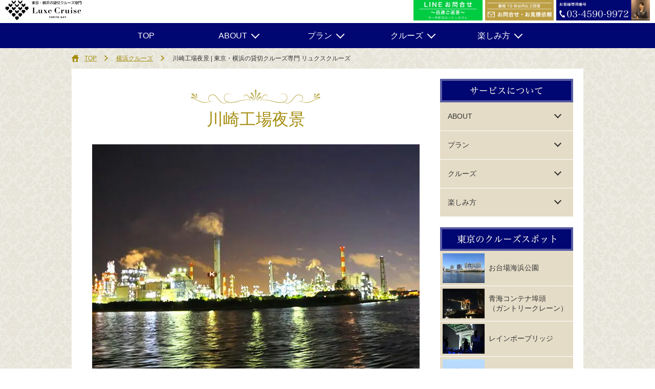

--- FILE ---
content_type: text/html; charset=UTF-8
request_url: https://www.charter-cruiser.com/yokohama_cruise/40/
body_size: 17899
content:
<!doctype html>
<html lang="ja">
<head>
<!-- Google Tag Manager -->
<script>var flag_gtag=false;function ywsgtag(){if(flag_gtag==false){(function(w,d,s,l,i){w[l]=w[l]||[];w[l].push({'gtm.start':
new Date().getTime(),event:'gtm.js'});var f=d.getElementsByTagName(s)[0],
j=d.createElement(s),dl=l!='dataLayer'?'&l='+l:'';j.async=true;j.src=
'https://www.googletagmanager.com/gtm.js?id='+i+dl;f.parentNode.insertBefore(j,f);
})(window,document,'script','dataLayer','GTM-T2KWSVHS')};flag_gtag=true;};window.addEventListener("load",function(){if(120<window.scrollY){ywsgtag()}});setTimeout(function(){ywsgtag()},8000);</script>
<!-- End Google Tag Manager -->
<meta charset="utf-8"><meta name="viewport" content="width=device-width,initial-scale=1"/>
<!-- wphead start -->

		<!-- All in One SEO 4.5.0 - aioseo.com -->
		<title>川崎工場夜景 | 東京・横浜の貸切クルーズ専門 リュクスクルーズ</title>
		<meta name="description" content="みなとみらいから東に、京浜運河を進むと、左右に京浜工業地帯の工場のイルミネーションが見えてきます。まるで、SF映画の世界のよう。煙突から炎が吹き上げる模様は、刺激的。当スポットへの航行は、みなとみらいからの乗船になります。" />
		<meta name="robots" content="max-image-preview:large" />
		<link rel="canonical" href="https://www.charter-cruiser.com/cruise/#yokohama40/" />
		<meta name="generator" content="All in One SEO (AIOSEO) 4.5.0" />

		<!-- Google tag (gtag.js) -->

<script>
  window.dataLayer = window.dataLayer || [];
  function gtag(){dataLayer.push(arguments);}
  gtag('js', new Date());

  gtag('config', 'G-V48M23KDF8');
</script>
		<meta property="og:locale" content="ja_JP" />
		<meta property="og:site_name" content="東京湾クルージングならリュクスクルーズ【メディア掲載多数】" />
		<meta property="og:type" content="article" />
		<meta property="og:title" content="川崎工場夜景 | 東京・横浜の貸切クルーズ専門 リュクスクルーズ" />
		<meta property="og:description" content="みなとみらいから東に、京浜運河を進むと、左右に京浜工業地帯の工場のイルミネーションが見えてきます。まるで、SF映画の世界のよう。煙突から炎が吹き上げる模様は、刺激的。当スポットへの航行は、みなとみらいからの乗船になります。" />
		<meta property="og:url" content="https://www.charter-cruiser.com/cruise/#yokohama40/" />
		<meta property="og:image" content="https://www.charter-cruiser.com/wplx/wp-content/uploads/2016/03/kawasaki_other01.jpg" />
		<meta property="og:image:secure_url" content="https://www.charter-cruiser.com/wplx/wp-content/uploads/2016/03/kawasaki_other01.jpg" />
		<meta property="og:image:width" content="640" />
		<meta property="og:image:height" content="450" />
		<meta property="article:published_time" content="2017-01-17T07:30:38+00:00" />
		<meta property="article:modified_time" content="2018-11-09T03:21:46+00:00" />
		<meta property="article:publisher" content="https://www.facebook.com/new.luxe.cruise/" />
		<meta name="twitter:card" content="summary_large_image" />
		<meta name="twitter:title" content="川崎工場夜景 | 東京・横浜の貸切クルーズ専門 リュクスクルーズ" />
		<meta name="twitter:description" content="みなとみらいから東に、京浜運河を進むと、左右に京浜工業地帯の工場のイルミネーションが見えてきます。まるで、SF映画の世界のよう。煙突から炎が吹き上げる模様は、刺激的。当スポットへの航行は、みなとみらいからの乗船になります。" />
		<meta name="twitter:image" content="https://www.charter-cruiser.com/wplx/wp-content/uploads/2016/03/kawasaki_other01.jpg" />
		<script type="application/ld+json" class="aioseo-schema">
			{"@context":"https:\/\/schema.org","@graph":[{"@type":"BreadcrumbList","@id":"https:\/\/www.charter-cruiser.com\/yokohama_cruise\/40\/#breadcrumblist","itemListElement":[{"@type":"ListItem","@id":"https:\/\/www.charter-cruiser.com\/#listItem","position":1,"name":"\u5bb6","item":"https:\/\/www.charter-cruiser.com\/","nextItem":"https:\/\/www.charter-cruiser.com\/yokohama_cruise\/40\/#listItem"},{"@type":"ListItem","@id":"https:\/\/www.charter-cruiser.com\/yokohama_cruise\/40\/#listItem","position":2,"name":"\u5ddd\u5d0e\u5de5\u5834\u591c\u666f","previousItem":"https:\/\/www.charter-cruiser.com\/#listItem"}]},{"@type":"Organization","@id":"https:\/\/www.charter-cruiser.com\/#organization","name":"\u6771\u4eac\u30fb\u6a2a\u6d5c\u306e\u8cb8\u5207\u30af\u30eb\u30fc\u30ba\u5c02\u9580 \u30ea\u30e5\u30af\u30b9\u30af\u30eb\u30fc\u30ba","url":"https:\/\/www.charter-cruiser.com\/","logo":{"@type":"ImageObject","url":"https:\/\/www.charter-cruiser.com\/wplx\/wp-content\/themes\/luxe\/img\/common\/logo.gif","@id":"https:\/\/www.charter-cruiser.com\/yokohama_cruise\/40\/#organizationLogo"},"image":{"@id":"https:\/\/www.charter-cruiser.com\/#organizationLogo"},"sameAs":["https:\/\/www.facebook.com\/new.luxe.cruise\/"],"contactPoint":{"@type":"ContactPoint","telephone":"+81345909972","contactType":"Customer Support"}},{"@type":"Person","@id":"https:\/\/www.charter-cruiser.com\/author\/de337d6a04b464d55b3fb0a2bba46d35bf89003c\/#author","url":"https:\/\/www.charter-cruiser.com\/author\/de337d6a04b464d55b3fb0a2bba46d35bf89003c\/","name":"wpls-luxe","image":{"@type":"ImageObject","@id":"https:\/\/www.charter-cruiser.com\/yokohama_cruise\/40\/#authorImage","url":"https:\/\/secure.gravatar.com\/avatar\/f05cf0780dfcaa036d93424e20fe09c5?s=96&d=mm&r=g","width":96,"height":96,"caption":"wpls-luxe"}},{"@type":"WebPage","@id":"https:\/\/www.charter-cruiser.com\/yokohama_cruise\/40\/#webpage","url":"https:\/\/www.charter-cruiser.com\/yokohama_cruise\/40\/","name":"\u5ddd\u5d0e\u5de5\u5834\u591c\u666f | \u6771\u4eac\u30fb\u6a2a\u6d5c\u306e\u8cb8\u5207\u30af\u30eb\u30fc\u30ba\u5c02\u9580 \u30ea\u30e5\u30af\u30b9\u30af\u30eb\u30fc\u30ba","description":"\u307f\u306a\u3068\u307f\u3089\u3044\u304b\u3089\u6771\u306b\u3001\u4eac\u6d5c\u904b\u6cb3\u3092\u9032\u3080\u3068\u3001\u5de6\u53f3\u306b\u4eac\u6d5c\u5de5\u696d\u5730\u5e2f\u306e\u5de5\u5834\u306e\u30a4\u30eb\u30df\u30cd\u30fc\u30b7\u30e7\u30f3\u304c\u898b\u3048\u3066\u304d\u307e\u3059\u3002\u307e\u308b\u3067\u3001SF\u6620\u753b\u306e\u4e16\u754c\u306e\u3088\u3046\u3002\u7159\u7a81\u304b\u3089\u708e\u304c\u5439\u304d\u4e0a\u3052\u308b\u6a21\u69d8\u306f\u3001\u523a\u6fc0\u7684\u3002\u5f53\u30b9\u30dd\u30c3\u30c8\u3078\u306e\u822a\u884c\u306f\u3001\u307f\u306a\u3068\u307f\u3089\u3044\u304b\u3089\u306e\u4e57\u8239\u306b\u306a\u308a\u307e\u3059\u3002","inLanguage":"ja","isPartOf":{"@id":"https:\/\/www.charter-cruiser.com\/#website"},"breadcrumb":{"@id":"https:\/\/www.charter-cruiser.com\/yokohama_cruise\/40\/#breadcrumblist"},"author":{"@id":"https:\/\/www.charter-cruiser.com\/author\/de337d6a04b464d55b3fb0a2bba46d35bf89003c\/#author"},"creator":{"@id":"https:\/\/www.charter-cruiser.com\/author\/de337d6a04b464d55b3fb0a2bba46d35bf89003c\/#author"},"image":{"@type":"ImageObject","url":"https:\/\/www.charter-cruiser.com\/wplx\/wp-content\/uploads\/2016\/03\/kawasaki_other01.jpg","@id":"https:\/\/www.charter-cruiser.com\/yokohama_cruise\/40\/#mainImage","width":640,"height":450},"primaryImageOfPage":{"@id":"https:\/\/www.charter-cruiser.com\/yokohama_cruise\/40\/#mainImage"},"datePublished":"2017-01-17T07:30:38+09:00","dateModified":"2018-11-09T03:21:46+09:00"},{"@type":"WebSite","@id":"https:\/\/www.charter-cruiser.com\/#website","url":"https:\/\/www.charter-cruiser.com\/","name":"\u6771\u4eac\u30fb\u6a2a\u6d5c\u306e\u8cb8\u5207\u30af\u30eb\u30fc\u30ba\u5c02\u9580 \u30ea\u30e5\u30af\u30b9\u30af\u30eb\u30fc\u30ba","description":"\u6771\u4eac\u30fb\u6a2a\u6d5c\u306e\u8cb8\u5207\u30af\u30eb\u30fc\u30ba\u5c02\u9580","inLanguage":"ja","publisher":{"@id":"https:\/\/www.charter-cruiser.com\/#organization"}}]}
		</script>
		<!-- All in One SEO -->

<style id="ywsll_inlinecss"></style><style>
.yws_lazy{display:none !important}
/*
@keyframes topslider{0%{opacity:0;visibility:hidden}30%{opacity:0;visibility:hidden}100%{opacity:1;visibility:visible}}
body{
	animation:topslider 1.5s
}
*/
.top-slider .top-slider-plan img {
    width: 100%;
    height: auto;
}
</style>
<link rel='dns-prefetch' href='//s.w.org' />
<style id='global-styles-inline-css' type='text/css'>
body{--wp--preset--color--black: #000000;--wp--preset--color--cyan-bluish-gray: #abb8c3;--wp--preset--color--white: #ffffff;--wp--preset--color--pale-pink: #f78da7;--wp--preset--color--vivid-red: #cf2e2e;--wp--preset--color--luminous-vivid-orange: #ff6900;--wp--preset--color--luminous-vivid-amber: #fcb900;--wp--preset--color--light-green-cyan: #7bdcb5;--wp--preset--color--vivid-green-cyan: #00d084;--wp--preset--color--pale-cyan-blue: #8ed1fc;--wp--preset--color--vivid-cyan-blue: #0693e3;--wp--preset--color--vivid-purple: #9b51e0;--wp--preset--gradient--vivid-cyan-blue-to-vivid-purple: linear-gradient(135deg,rgba(6,147,227,1) 0%,rgb(155,81,224) 100%);--wp--preset--gradient--light-green-cyan-to-vivid-green-cyan: linear-gradient(135deg,rgb(122,220,180) 0%,rgb(0,208,130) 100%);--wp--preset--gradient--luminous-vivid-amber-to-luminous-vivid-orange: linear-gradient(135deg,rgba(252,185,0,1) 0%,rgba(255,105,0,1) 100%);--wp--preset--gradient--luminous-vivid-orange-to-vivid-red: linear-gradient(135deg,rgba(255,105,0,1) 0%,rgb(207,46,46) 100%);--wp--preset--gradient--very-light-gray-to-cyan-bluish-gray: linear-gradient(135deg,rgb(238,238,238) 0%,rgb(169,184,195) 100%);--wp--preset--gradient--cool-to-warm-spectrum: linear-gradient(135deg,rgb(74,234,220) 0%,rgb(151,120,209) 20%,rgb(207,42,186) 40%,rgb(238,44,130) 60%,rgb(251,105,98) 80%,rgb(254,248,76) 100%);--wp--preset--gradient--blush-light-purple: linear-gradient(135deg,rgb(255,206,236) 0%,rgb(152,150,240) 100%);--wp--preset--gradient--blush-bordeaux: linear-gradient(135deg,rgb(254,205,165) 0%,rgb(254,45,45) 50%,rgb(107,0,62) 100%);--wp--preset--gradient--luminous-dusk: linear-gradient(135deg,rgb(255,203,112) 0%,rgb(199,81,192) 50%,rgb(65,88,208) 100%);--wp--preset--gradient--pale-ocean: linear-gradient(135deg,rgb(255,245,203) 0%,rgb(182,227,212) 50%,rgb(51,167,181) 100%);--wp--preset--gradient--electric-grass: linear-gradient(135deg,rgb(202,248,128) 0%,rgb(113,206,126) 100%);--wp--preset--gradient--midnight: linear-gradient(135deg,rgb(2,3,129) 0%,rgb(40,116,252) 100%);--wp--preset--duotone--dark-grayscale: url('#wp-duotone-dark-grayscale');--wp--preset--duotone--grayscale: url('#wp-duotone-grayscale');--wp--preset--duotone--purple-yellow: url('#wp-duotone-purple-yellow');--wp--preset--duotone--blue-red: url('#wp-duotone-blue-red');--wp--preset--duotone--midnight: url('#wp-duotone-midnight');--wp--preset--duotone--magenta-yellow: url('#wp-duotone-magenta-yellow');--wp--preset--duotone--purple-green: url('#wp-duotone-purple-green');--wp--preset--duotone--blue-orange: url('#wp-duotone-blue-orange');--wp--preset--font-size--small: 13px;--wp--preset--font-size--medium: 20px;--wp--preset--font-size--large: 36px;--wp--preset--font-size--x-large: 42px;}.has-black-color{color: var(--wp--preset--color--black) !important;}.has-cyan-bluish-gray-color{color: var(--wp--preset--color--cyan-bluish-gray) !important;}.has-white-color{color: var(--wp--preset--color--white) !important;}.has-pale-pink-color{color: var(--wp--preset--color--pale-pink) !important;}.has-vivid-red-color{color: var(--wp--preset--color--vivid-red) !important;}.has-luminous-vivid-orange-color{color: var(--wp--preset--color--luminous-vivid-orange) !important;}.has-luminous-vivid-amber-color{color: var(--wp--preset--color--luminous-vivid-amber) !important;}.has-light-green-cyan-color{color: var(--wp--preset--color--light-green-cyan) !important;}.has-vivid-green-cyan-color{color: var(--wp--preset--color--vivid-green-cyan) !important;}.has-pale-cyan-blue-color{color: var(--wp--preset--color--pale-cyan-blue) !important;}.has-vivid-cyan-blue-color{color: var(--wp--preset--color--vivid-cyan-blue) !important;}.has-vivid-purple-color{color: var(--wp--preset--color--vivid-purple) !important;}.has-black-background-color{background-color: var(--wp--preset--color--black) !important;}.has-cyan-bluish-gray-background-color{background-color: var(--wp--preset--color--cyan-bluish-gray) !important;}.has-white-background-color{background-color: var(--wp--preset--color--white) !important;}.has-pale-pink-background-color{background-color: var(--wp--preset--color--pale-pink) !important;}.has-vivid-red-background-color{background-color: var(--wp--preset--color--vivid-red) !important;}.has-luminous-vivid-orange-background-color{background-color: var(--wp--preset--color--luminous-vivid-orange) !important;}.has-luminous-vivid-amber-background-color{background-color: var(--wp--preset--color--luminous-vivid-amber) !important;}.has-light-green-cyan-background-color{background-color: var(--wp--preset--color--light-green-cyan) !important;}.has-vivid-green-cyan-background-color{background-color: var(--wp--preset--color--vivid-green-cyan) !important;}.has-pale-cyan-blue-background-color{background-color: var(--wp--preset--color--pale-cyan-blue) !important;}.has-vivid-cyan-blue-background-color{background-color: var(--wp--preset--color--vivid-cyan-blue) !important;}.has-vivid-purple-background-color{background-color: var(--wp--preset--color--vivid-purple) !important;}.has-black-border-color{border-color: var(--wp--preset--color--black) !important;}.has-cyan-bluish-gray-border-color{border-color: var(--wp--preset--color--cyan-bluish-gray) !important;}.has-white-border-color{border-color: var(--wp--preset--color--white) !important;}.has-pale-pink-border-color{border-color: var(--wp--preset--color--pale-pink) !important;}.has-vivid-red-border-color{border-color: var(--wp--preset--color--vivid-red) !important;}.has-luminous-vivid-orange-border-color{border-color: var(--wp--preset--color--luminous-vivid-orange) !important;}.has-luminous-vivid-amber-border-color{border-color: var(--wp--preset--color--luminous-vivid-amber) !important;}.has-light-green-cyan-border-color{border-color: var(--wp--preset--color--light-green-cyan) !important;}.has-vivid-green-cyan-border-color{border-color: var(--wp--preset--color--vivid-green-cyan) !important;}.has-pale-cyan-blue-border-color{border-color: var(--wp--preset--color--pale-cyan-blue) !important;}.has-vivid-cyan-blue-border-color{border-color: var(--wp--preset--color--vivid-cyan-blue) !important;}.has-vivid-purple-border-color{border-color: var(--wp--preset--color--vivid-purple) !important;}.has-vivid-cyan-blue-to-vivid-purple-gradient-background{background: var(--wp--preset--gradient--vivid-cyan-blue-to-vivid-purple) !important;}.has-light-green-cyan-to-vivid-green-cyan-gradient-background{background: var(--wp--preset--gradient--light-green-cyan-to-vivid-green-cyan) !important;}.has-luminous-vivid-amber-to-luminous-vivid-orange-gradient-background{background: var(--wp--preset--gradient--luminous-vivid-amber-to-luminous-vivid-orange) !important;}.has-luminous-vivid-orange-to-vivid-red-gradient-background{background: var(--wp--preset--gradient--luminous-vivid-orange-to-vivid-red) !important;}.has-very-light-gray-to-cyan-bluish-gray-gradient-background{background: var(--wp--preset--gradient--very-light-gray-to-cyan-bluish-gray) !important;}.has-cool-to-warm-spectrum-gradient-background{background: var(--wp--preset--gradient--cool-to-warm-spectrum) !important;}.has-blush-light-purple-gradient-background{background: var(--wp--preset--gradient--blush-light-purple) !important;}.has-blush-bordeaux-gradient-background{background: var(--wp--preset--gradient--blush-bordeaux) !important;}.has-luminous-dusk-gradient-background{background: var(--wp--preset--gradient--luminous-dusk) !important;}.has-pale-ocean-gradient-background{background: var(--wp--preset--gradient--pale-ocean) !important;}.has-electric-grass-gradient-background{background: var(--wp--preset--gradient--electric-grass) !important;}.has-midnight-gradient-background{background: var(--wp--preset--gradient--midnight) !important;}.has-small-font-size{font-size: var(--wp--preset--font-size--small) !important;}.has-medium-font-size{font-size: var(--wp--preset--font-size--medium) !important;}.has-large-font-size{font-size: var(--wp--preset--font-size--large) !important;}.has-x-large-font-size{font-size: var(--wp--preset--font-size--x-large) !important;}
</style>


<!--n2css--><script type='text/javascript' src='https://www.charter-cruiser.com/wplx/wp-includes/js/jquery/jquery.min.js?ver=3.6.0' id='jquery-core-js'></script>
<link rel="https://api.w.org/" href="https://www.charter-cruiser.com/wp-json/" /><link rel="alternate" type="application/json+oembed" href="https://www.charter-cruiser.com/wp-json/oembed/1.0/embed?url=https%3A%2F%2Fwww.charter-cruiser.com%2Fyokohama_cruise%2F40%2F" />
<link rel="alternate" type="text/xml+oembed" href="https://www.charter-cruiser.com/wp-json/oembed/1.0/embed?url=https%3A%2F%2Fwww.charter-cruiser.com%2Fyokohama_cruise%2F40%2F&#038;format=xml" />
<noscript><style>.lazyload[data-src]{display:none !important;}</style></noscript><style>.lazyload{background-image:none !important;}.lazyload:before{background-image:none !important;}</style><link rel="icon" href="https://www.charter-cruiser.com/wplx/wp-content/uploads/2024/09/favicon.ico.png" sizes="32x32" />
<link rel="icon" href="https://www.charter-cruiser.com/wplx/wp-content/uploads/2024/09/favicon.ico.png" sizes="192x192" />
<link rel="apple-touch-icon" href="https://www.charter-cruiser.com/wplx/wp-content/uploads/2024/09/favicon.ico.png" />
<meta name="msapplication-TileImage" content="https://www.charter-cruiser.com/wplx/wp-content/uploads/2024/09/favicon.ico.png" />
		<style type="text/css" id="wp-custom-css">
			
















#top,.section-top-plan-list-text,.section-top-price-text,.section-top-ships-text,.section-top-spot-text{
    font-weight: 600 !important;
}

header .gNavi a{
	font-family: 'Noto Sans JP', '游ゴシック Medium', '游ゴシック体', 'Yu Gothic Medium', YuGothic, 'Jost', 'Hiragino Kaku Gothic ProN', 'メイリオ', Meiryo, 'ＭＳ Ｐゴシック', 'MS PGothic', sans-serif !important;
	font-weight:600;
	height:58px;
	padding:0 18px !important;
	line-height:58px !important;
	color:#fff;
	font-size:16px;
	font-weight:normal;
}
header .gNavi a:hover{color:#fff !important}
header .gNavi a:after{z-index:-1 !important}
.flex_box{display:flex;
justify-content:space-between;
flex-wrap:wrap;}
.flex_box img{
	width:calc(50% - 16px);
	margin:8px;
}
.top-slider-plan{
	max-width:800px;
}
.top-slider-plan .add_20230329 img,.add_20230329_sp img{
	width: 85% !important;
	margin-right: 2px;
	margin-bottom:-30px;
}
.add_20230329_sp{
	margin:0 0 30px;
}
@media screen and (min-width:559px){
	.pc_fix_img{width:312px;}
	html{overflow-x:hidden}
	body{overflow:unset!important;}
	header{
		position:sticky!important;
		top:0;
	}
}
#pageKeyImg .pageKeyImgInner.keyImg_request-2 {
	background-image: url(https://www.charter-cruiser.com/wplx/wp-content/themes/luxe/img/request/request_key.jpg);
}
.keyImg_request-confirm {
	display: none;
}

.mw_wp_form_message {
	display: none;
}

.mw_wp_form_confirm .mw_wp_form_message {
	border: 2px solid green;
	padding: 5px 10px;
	margin-bottom: 20px;
	display: block;
}

.mw_wp_form_confirm dd.inputBox:not(.wish), .mw_wp_form_confirm span.wishValue {
	line-height: 24px;
	padding: 5px;
	width: 588px;
	border: 1px solid #ccc;
	-moz-border-radius: 5px;
	-webkit-border-radius: 5px;
	-khtml-border-radius: 5px;
	border-radius: 5px;
	height: 24px;
	box-shadow: 0 0 4px rgba(8, 1, 3, 0.2) inset;
}
.mw_wp_form_confirm span.wishValue {
	display: inline-block;
	text-align: left;
	width: 490px;
}
.mwform-tel-field input {
	width: 20% !important;
}
.mw_wp_form_button {
	display: inline-block;
	color: #fff;
	border-style: none;
	font-weight: bold;
	width: 220px;
	margin: 0 10px;
	padding: 10px 0;
	line-height: 1em;
	-moz-border-radius: 5px;
	-webkit-border-radius: 5px;
	-khtml-border-radius: 5px;
	border-radius: 5px;
	background: #000672;
	cursor:pointer;
}
.mw_wp_form_button:hover{
	background: #191f8a;
}
.mw_wp_form_send {
	background: #88011a  url(https://www.charter-cruiser.com/wplx/wp-content/themes/luxe/img/common/ico_mail_s.png) 30px 50% no-repeat;
}
.faq-answer{
	padding:0 0 1px;
}
.faq-answer p{
	margin:10px;
}
.wp-image-2492{
	max-width:640px;
	width:100%;
	height:auto;
}
#top+div .wp-image-2492{
	margin-bottom:50px
}
@media (max-width:559px){
	#blogArc+[style="background:#fff;padding: 1px 0 30px;"],#cruiserArc+[style="background:#fff;padding: 1px 0 30px;"],.cmPager+[style="background:#fff;padding: 1px 0 30px;"],#top+[style="background:#fff;padding: 1px 0 30px;"]{
		padding:1px 15px 30px!important;
	}
}		</style>
		<style media="print" type="text/css">div.faq_answer { display: block!important; }p.faq_nav { display: none; }</style><!-- wphead end -->

<!-- <script src="https://code.jquery.com/jquery-3.6.4.min.js" integrity="sha256-oP6HI9z1XaZNBrJURtCoUT5SUnxFr8s3BzRl+cbzUq8=" crossorigin="anonymous"></script> -->
<script src="https://code.jquery.com/jquery-2.2.4.min.js" integrity="sha256-BbhdlvQf/xTY9gja0Dq3HiwQF8LaCRTXxZKRutelT44=" crossorigin="anonymous"></script>

 <!-- スライダー -->

 

 <!-- GoogleFonts -->
 
 
 
 

 <!-- AdobeFonts -->



<link rel="shortcut icon" href="https://www.charter-cruiser.com/wplx/wp-content/themes/luxe/img/common/favicon.ico">
<link rel="apple-touch-icon" href="https://www.charter-cruiser.com/wplx/wp-content/themes/luxe/img/common/apple-touch-icon.png" />
<link rel="stylesheet" href="https://www.charter-cruiser.com/wplx/wp-content/themes/luxe/style.css?var=20160421" type="text/css" />
<!-- JS -->
<script type="text/javascript" src="https://www.charter-cruiser.com/wplx/wp-content/themes/luxe/js/luxe.js"></script>
<script type="text/javascript" src="https://www.charter-cruiser.com/wplx/wp-content/themes/luxe/js/default.js"></script>


<!--[if lt IE 9]>
<script src="https://www.charter-cruiser.com/wplx/wp-content/themes/luxe/js/html5.js" type="text/javascript"></script>
<script src="https://www.charter-cruiser.com/wplx/wp-content/themes/luxe/js/jquery.backgroundcover.js"></script>
<script type="text/javascript">
jQuery(function( $ ) {
	jQuery(function(){
	 jQuery('#pageKeyImg .pageKeyImgInner').backgroundcover({
	 safearea: "10%,10%,10%,10%"
	 });
	});
});
</script>
<![endif]-->
<!-- Google Tag Manager -->
<script>var flag_gtag=false;function ywsgtag(){if(flag_gtag==false){(function(w,d,s,l,i){w[l]=w[l]||[];w[l].push({'gtm.start':
new Date().getTime(),event:'gtm.js'});var f=d.getElementsByTagName(s)[0],
j=d.createElement(s),dl=l!='dataLayer'?'&l='+l:'';j.async=true;j.src=
'https://www.googletagmanager.com/gtm.js?id='+i+dl;f.parentNode.insertBefore(j,f);
})(window,document,'script','dataLayer','GTM-WPDRFF6')};flag_gtag=true;};window.addEventListener("load",function(){if(120<window.scrollY){ywsgtag()}});setTimeout(function(){ywsgtag()},8000);</script>
<!-- End Google Tag Manager -->

<style>
.grecaptcha-badge { visibility: hidden; }
</style>
<link rel="stylesheet" href="https://use.fontawesome.com/releases/v5.15.2/css/all.css" integrity="sha384-vSIIfh2YWi9wW0r9iZe7RJPrKwp6bG+s9QZMoITbCckVJqGCCRhc+ccxNcdpHuYu" crossorigin="anonymous">
<meta name="format-detection" content="telephone=no">

<!-- Event snippet for GA4_滞在時間 conversion page -->
<script>
window.addEventListener('DOMContentLoaded', function(){
window.setTimeout(timer, 300000);
function timer(){
gtag('event', 'timer_5mins', {'send_to': 'G-V48M23KDF8'});
}
});
</script>
<script>
window.addEventListener('DOMContentLoaded', function(){
window.setTimeout(timer, 600000);
function timer(){
gtag('event', 'timer_10mins', {'send_to': 'G-V48M23KDF8'});
}
});
</script>
</head>

<body>
<!-- Google Tag Manager (noscript) -->
<noscript><iframe src="https://www.googletagmanager.com/ns.html?id=GTM-WPDRFF6"
height="0" width="0" style="display:none;visibility:hidden"></iframe></noscript>
<!-- End Google Tag Manager (noscript) -->
<!-- Google Tag Manager (noscript) -->
<noscript><iframe src="https://www.googletagmanager.com/ns.html?id=GTM-T2KWSVHS"
height="0" width="0" style="display:none;visibility:hidden"></iframe></noscript>
<!-- End Google Tag Manager (noscript) -->
<!-- facebook start -->
<div id="fb-root"></div>
<script>var flag_fbiine=false;function ywsfbiine(){if(flag_fbiine==false){(function(d, s, id) {
  var js, fjs = d.getElementsByTagName(s)[0];
  if (d.getElementById(id)) return;
  js = d.createElement(s); js.id = id;
  js.src = "//connect.facebook.net/ja_JP/sdk.js#xfbml=1&version=v2.8";
  fjs.parentNode.insertBefore(js, fjs);
}(document, 'script', 'facebook-jssdk'))};flag_fbiine=true;};window.addEventListener("load",function(){if(120<window.scrollY){ywsfbiine()}});setTimeout(function(){ywsfbiine()},8000);</script>
<!-- facebook end -->
	<div class="loadingWrap">
			<noscript>
				<div id="jsAlert"><img data-expand="500"  src="https://www.charter-cruiser.com/wplx/wp-content/themes/luxe/img/common/alert.png" alt="" >お使いのブラウザ設定でJavaScriptが「無効」になっています。当サイトをご利用いただくにはJavaScriptを有効にして下さい。</div>
			</noscript>
	</div>
	<div id="topTarget"></div>

	<style>header .gNavi a:after{background-color:#A48D0F;}header .headinner{width:calc(100% - 20px)!important;padding:0 0 5px!important}header .hdBtn li{height:40px}.mainlogo img{height:40px;width:auto;margin:0 0 0}header{transition:1s}.yws_scroll header{opacity:.8}.yws_scroll header:hover{opacity:1}header .hdBtn img{margin-top:0!important;height:40px;width:auto}header .gNavi ul{display:flex;justify-content:center}header .gNavi>ul{padding-right:30px}header .gNavi li{float:none}header .gNavi li>a,header .gNavi li>span{position:relative;z-index:90;display:block;overflow:hidden;font-family:'Noto Sans JP','游ゴシック Medium','游ゴシック体','Yu Gothic Medium',YuGothic,'Jost','Hiragino Kaku Gothic ProN','メイリオ',Meiryo,'ＭＳ Ｐゴシック','MS PGothic',sans-serif!important;height:49px;padding:0!important;line-height:49px!important;color:#fff;font-size:16px;font-weight:400;cursor:pointer;width:170px}header .gNavi li>span:after{content:"";width:10px;height:10px;border-top:solid 2px #fff;border-right:solid 2px #fff;position:absolute;top:calc(50% - 9px);transform:rotate(135deg);margin-left:10px}header .gNavi ul ul{width:170px;height:0;opacity:0;visibility:hidden;transition:.3s;position:absolute;display:block;flex-wrap:wrap;z-index:90}header .gNavi ul li:hover ul{height:unset;opacity:1;visibility:visible}header .gNavi ul li ul li a,header .gNavi ul li ul li a:hover{background:#E3E6F0;color:#000672!important;padding:0!important;min-width:160px}header .gNavi ul li ul li a:hover{color:#fff!important}</style>
<header id="header" class="clearfix">
        <div class="headinner clearfix">
			<h1 class="mainlogo"><a href="https://www.charter-cruiser.com/"><img data-expand="500"  src="[data-uri]" alt="川崎工場夜景 | 東京・横浜の貸切クルーズ専門 リュクスクルーズ" data-src="https://www.charter-cruiser.com/wplx/wp-content/themes/luxe/img/common/logo.gif" decoding="async" class="lazyload" data-eio-rwidth="255" data-eio-rheight="68"><noscript><img data-expand="500"  src="https://www.charter-cruiser.com/wplx/wp-content/themes/luxe/img/common/logo.gif" alt="川崎工場夜景 | 東京・横浜の貸切クルーズ専門 リュクスクルーズ" data-eio="l"></noscript></a></h1>
			<ul class="hdBtn clearfix">
				<li class="pc_none"><a href="tel:0345909972"><img data-expand="500"  src="[data-uri]" alt="03-4590-9972" data-src="https://www.charter-cruiser.com/wplx/wp-content/uploads/2024/10/acb141346b64a76056e8bea661f1366f.gif" decoding="async" class="lazyload" data-eio-rwidth="900" data-eio-rheight="197"><noscript><img data-expand="500"  src="https://www.charter-cruiser.com/wplx/wp-content/uploads/2024/10/acb141346b64a76056e8bea661f1366f.gif" alt="03-4590-9972" data-eio="l"></noscript></a></li>
				<li class="sp_none"><img data-expand="500"  src="[data-uri]" alt="03-4590-9972" data-src="https://www.charter-cruiser.com/wplx/wp-content/uploads/2024/10/acb141346b64a76056e8bea661f1366f.gif" decoding="async" class="lazyload" data-eio-rwidth="900" data-eio-rheight="197"><noscript><img data-expand="500"  src="https://www.charter-cruiser.com/wplx/wp-content/uploads/2024/10/acb141346b64a76056e8bea661f1366f.gif" alt="03-4590-9972" data-eio="l"></noscript></li>
				<li><a href="https://www.charter-cruiser.com/request/"><img data-expand="500"  src="[data-uri]" alt="クルーズ申込依頼　最短2分でお申込み" class="alpha lazyload" data-src="https://www.charter-cruiser.com/wplx/wp-content/themes/luxe/img/common/hd_btn_request.png" decoding="async" data-eio-rwidth="370" data-eio-rheight="110"><noscript><img data-expand="500"  src="https://www.charter-cruiser.com/wplx/wp-content/themes/luxe/img/common/hd_btn_request.png" alt="クルーズ申込依頼　最短2分でお申込み" class="alpha" data-eio="l"></noscript></a></li>
				<li class="sp_none"><a href="https://lin.ee/5A2dq0i" target="_blank"><img data-expand="500"  src="[data-uri]" alt="LINEお問い合わせ" data-src="https://www.charter-cruiser.com/wplx/wp-content/themes/luxe/img/common/hd_btn_line.png" decoding="async" class="lazyload" data-eio-rwidth="370" data-eio-rheight="110"><noscript><img data-expand="500"  src="https://www.charter-cruiser.com/wplx/wp-content/themes/luxe/img/common/hd_btn_line.png" alt="LINEお問い合わせ" data-eio="l"></noscript></a></li>
			</ul>
 		</div>
   	    <nav class="gNavi clearfix">
			<ul class="clearfix">
			<li><a href="https://www.charter-cruiser.com/">TOP</a></li>
				<li><span class="menu_label">ABOUT</span>
				<ul>
					<li><a href="https://www.charter-cruiser.com/value/">選ばれる理由</a></li>
					<li><a href="https://www.charter-cruiser.com/voice/">お客様の声</a></li>
				</ul>
			</li>
			<li><span class="menu_label">プラン</span>
				<ul>
					<li><a href="https://www.charter-cruiser.com/price/">料金プラン</a></li>
					<li><a href="https://www.charter-cruiser.com/dishes/">お料理</a></li>
					<li><a href="https://www.charter-cruiser.com/flow/">お申込みフロー</a></li>
				</ul>
			</li>
			<li><span class="menu_label">クルーズ</span>
				<ul>
					<li><a href="https://www.charter-cruiser.com/cruiser/">クルーズ船紹介</a></li>
					<li><a href="https://www.charter-cruiser.com/cruise/">クルーズ航路</a></li>
					<li><a href="https://www.charter-cruiser.com/boarding_area/">乗船場所</a></li>
				</ul>
			</li>
			<li><span class="menu_label">楽しみ方</span>
				<ul>
					<li><a href="https://www.charter-cruiser.com/scene/">ご利用例</a></li>
					<li><a href="https://www.charter-cruiser.com/faq/">よくある質問</a></li>
				</ul>
			</li>
			</ul>
		</nav>
    </header><!-- /header -->
	<script>jQuery(window).on('load scroll resize',function(){if(jQuery(window).scrollTop()>50){jQuery('body').addClass('yws_scroll')}else{jQuery('body').removeClass('yws_scroll')}})</script>
	<nav>
		<ul id="tabNavi" class="blockLink">
		<li><a href="https://www.facebook.com/sharer/sharer.php?u="  onclick="window.open(this.href, 'window', 'width=550, height=450,personalbar=0,toolbar=0,scrollbars=1,resizable=1'); return false;" title="facebookでシェアする" >
			<img data-expand="500"  src="[data-uri]" alt="facebook" class="alpha lazyload" data-src="https://www.charter-cruiser.com/wplx/wp-content/themes/luxe/img/common/btn_fb.png" decoding="async" data-eio-rwidth="34" data-eio-rheight="34"><noscript><img data-expand="500"  src="https://www.charter-cruiser.com/wplx/wp-content/themes/luxe/img/common/btn_fb.png" alt="facebook" class="alpha" data-eio="l"></noscript></a>
		</li>
		<li><a href="https://twitter.com/share?url=&amp;text=%E5%B7%9D%E5%B4%8E%E5%B7%A5%E5%A0%B4%E5%A4%9C%E6%99%AF+%7C+%E6%9D%B1%E4%BA%AC%E3%83%BB%E6%A8%AA%E6%B5%9C%E3%81%AE%E8%B2%B8%E5%88%87%E3%82%AF%E3%83%AB%E3%83%BC%E3%82%BA%E5%B0%82%E9%96%80+%E3%83%AA%E3%83%A5%E3%82%AF%E3%82%B9%E3%82%AF%E3%83%AB%E3%83%BC%E3%82%BA%E3%83%AA%E3%83%A5%E3%82%AF%E3%82%B9%E3%82%AF%E3%83%AB%E3%83%BC%E3%82%BA" onclick="window.open(encodeURI(decodeURI(this.href)), 'tweetwindow', 'width=550, height=450, personalbar=0, toolbar=0, scrollbars=1, resizable=1' ); return false;" target="_blank" title="ツイートする"><img data-expand="500"  src="[data-uri]" alt="twitter" class="alpha lazyload" data-src="https://www.charter-cruiser.com/wplx/wp-content/themes/luxe/img/common/btn_twitter.png" decoding="async" data-eio-rwidth="34" data-eio-rheight="34"><noscript><img data-expand="500"  src="https://www.charter-cruiser.com/wplx/wp-content/themes/luxe/img/common/btn_twitter.png" alt="twitter" class="alpha" data-eio="l"></noscript></a></li>
		<li><a href="#"  class="encodedMaLink" title="メールでお問い合わせ"><img data-expand="500"  src="[data-uri]" alt="メールでお問い合わせ" class="alpha lazyload" data-src="https://www.charter-cruiser.com/wplx/wp-content/themes/luxe/img/common/btn_mail.png" decoding="async" data-eio-rwidth="34" data-eio-rheight="34"><noscript><img data-expand="500"  src="https://www.charter-cruiser.com/wplx/wp-content/themes/luxe/img/common/btn_mail.png" alt="メールでお問い合わせ" class="alpha" data-eio="l"></noscript></a></li>
		<li class="pc_none"><a href="tel:0345909972" title="電話をかける"><img data-expand="500"  src="[data-uri]" alt="電話:03-4590-9972" class="alpha lazyload" data-src="https://www.charter-cruiser.com/wplx/wp-content/themes/luxe/img/common/btn_tel.png" decoding="async" data-eio-rwidth="34" data-eio-rheight="34"><noscript><img data-expand="500"  src="https://www.charter-cruiser.com/wplx/wp-content/themes/luxe/img/common/btn_tel.png" alt="電話:03-4590-9972" class="alpha" data-eio="l"></noscript></a></li>
		</ul>
	</nav>
		<div id="wrapper" >
	    <div id="breadCrumb">
		<ul class="clearfix"><li class="bcTop"><a href="https://www.charter-cruiser.com/">TOP</a></li><li><a href="https://www.charter-cruiser.com/cruise/#yokohama">横浜クルーズ</a></li><li>川崎工場夜景 | 東京・横浜の貸切クルーズ専門 リュクスクルーズ</li></ul>    </div><!-- breadCrumb -->

    <div id="container" class="clearfix">
        <div id="maincolumn">


				<div id="spot" class="entry">
						<article>
				<h2 class="ttlFlourish magt20">川崎工場夜景</h2>
						<div class="gallerySingleImage"><img data-expand="500"  src="[data-uri]" alt="川崎工場夜景の画像" data-src="https://www.charter-cruiser.com/wplx/wp-content/uploads/2016/03/kawasaki_other01-640x450.jpg" decoding="async" class="lazyload" data-eio-rwidth="640" data-eio-rheight="450"><noscript><img data-expand="500"  src="https://www.charter-cruiser.com/wplx/wp-content/uploads/2016/03/kawasaki_other01-640x450.jpg" alt="川崎工場夜景の画像" data-eio="l"></noscript></div>
				<p class="catch magt30">海から見る都会すぐ近くのSF世界</p>
				<p>みなとみらいから乗船し、京浜運河を1時間ほどクルーズすると、たくさんの工場が運河沿いに見えてきます。田辺運河、塩浜運河、大師運河などのたくさんの運河で工場夜景を見ることができます。<br />
鉄鋼、機械、化学などの重化学工業や食品、繊維などの軽工業、重化学工業の割合が多いようです。大正期には、東京に集中していた工場群が横浜・川崎にも多く進出し始めてきたが、関東大震災を契機に、東京から工場が横浜・川崎へ移転し、京浜工業地帯は横浜まで広がっていった歴史があります。 横浜の実業家「原三渓」などは、鶴見に火力発電所を作るために投資し、横浜と川崎を工業地帯化させ、次第に今のような工業地帯となっていきました。</p>
					<h3 class="ttlPaleBlue magt50 magb20"><img data-expand="500"  src="[data-uri]" alt="クルーズスポットの見どころ"  data-src="https://www.charter-cruiser.com/wplx/wp-content/themes/luxe/img/spot/spot_ttl01.gif" decoding="async" class="lazyload" data-eio-rwidth="260" data-eio-rheight="20"><noscript><img data-expand="500"  src="https://www.charter-cruiser.com/wplx/wp-content/themes/luxe/img/spot/spot_ttl01.gif" alt="クルーズスポットの見どころ"  data-eio="l"></noscript></h3>
						<div class="highlight clearfix">
							<h4 class="hlTtl">塩浜運河の東亜石油</h4>
							<div class="hlImg"><figure>
								<img data-expand="500"  src="[data-uri]" alt="塩浜運河の東亜石油の画像" data-src="https://www.charter-cruiser.com/wplx/wp-content/uploads/2016/03/kawasaki_point01.jpg" decoding="async" class="lazyload" data-eio-rwidth="250" data-eio-rheight="170"><noscript><img data-expand="500"  src="https://www.charter-cruiser.com/wplx/wp-content/uploads/2016/03/kawasaki_point01.jpg" alt="塩浜運河の東亜石油の画像" data-eio="l"></noscript>
							</figure></div>
							<p class="hlTxt">静かな塩浜運河に入ると見えてくる東亜石油京浜製油所は、緑、白、オレンジの光が暗闇の中で輝く異様な感じ。白い煙が出ている建造物もあるが、水蒸気だそうです。<br />
都会のすぐ近くにこんな非日常空間があることにきっと驚くことでしょう。</p>
						</div>


					<h3 class="ttlPaleBlue magt50 magb20"><img data-expand="500"  src="[data-uri]" alt="発着可能乗船場"  data-src="https://www.charter-cruiser.com/wplx/wp-content/themes/luxe/img/spot/spot_ttl02.gif" decoding="async" class="lazyload" data-eio-rwidth="143" data-eio-rheight="20"><noscript><img data-expand="500"  src="https://www.charter-cruiser.com/wplx/wp-content/themes/luxe/img/spot/spot_ttl02.gif" alt="発着可能乗船場"  data-eio="l"></noscript></h3>
					<p>「川崎工場夜景」へは、こちらの乗船所が便利です。</p>
					<ul class="magt10 cmnList3col clearfix">
							<li class="blockLink clearfix"><a href="https://www.charter-cruiser.com/boarding_area/#bdspot_591">
勝どき朝潮運河船着場（旧 朝潮小型船乗り場の...							</a></li>
							<li class="blockLink clearfix"><a href="https://www.charter-cruiser.com/boarding_area/#bdspot_188">
有明客船ターミナル							</a></li>
							<li class="blockLink clearfix"><a href="https://www.charter-cruiser.com/boarding_area/#bdspot_186">
竹芝小型船発着所							</a></li>
							<li class="blockLink clearfix"><a href="https://www.charter-cruiser.com/boarding_area/#bdspot_192">
羽田空港船着場							</a></li>
							<li class="blockLink clearfix"><a href="https://www.charter-cruiser.com/boarding_area/#bdspot_510">
越中島桟橋(越中島水辺ライン発着場)　in ...							</a></li>
					</ul>
					<h3 class="ttlPaleBlue magt50 magb20"><img data-expand="500"  src="[data-uri]" alt="推奨クルーズ船"  data-src="https://www.charter-cruiser.com/wplx/wp-content/themes/luxe/img/spot/spot_ttl03.gif" decoding="async" class="lazyload" data-eio-rwidth="144" data-eio-rheight="20"><noscript><img data-expand="500"  src="https://www.charter-cruiser.com/wplx/wp-content/themes/luxe/img/spot/spot_ttl03.gif" alt="推奨クルーズ船"  data-eio="l"></noscript></h3>
					<p>「川崎工場夜景」へクルーズ可能な船舶をご案内いたします。</p>
					<ul class="magt10 cruiserList clearfix">
							<li class="blockLink clearfix">
								<a href="https://www.charter-cruiser.com/cruiser/712/">
								<div class="thumbnail"><figure>
<img data-expand="500"  width="160" height="113" src="[data-uri]" class="attachment-post-thumbnail size-post-thumbnail wp-post-image lazyload" alt="オリエンタルの画像"   data-src="https://www.charter-cruiser.com/wplx/wp-content/uploads/2016/05/oriental_main-160x113.jpg" decoding="async" data-srcset="https://www.charter-cruiser.com/wplx/wp-content/uploads/2016/05/oriental_main-160x113.jpg 160w, https://www.charter-cruiser.com/wplx/wp-content/uploads/2016/05/oriental_main.jpg 640w" data-sizes="auto" data-eio-rwidth="160" data-eio-rheight="113" /><noscript><img data-expand="500"  width="160" height="113" src="https://www.charter-cruiser.com/wplx/wp-content/uploads/2016/05/oriental_main-160x113.jpg" class="attachment-post-thumbnail size-post-thumbnail wp-post-image" alt="オリエンタルの画像" srcset="https://www.charter-cruiser.com/wplx/wp-content/uploads/2016/05/oriental_main-160x113.jpg 160w, https://www.charter-cruiser.com/wplx/wp-content/uploads/2016/05/oriental_main.jpg 640w" sizes="(max-width: 160px) 100vw, 160px" data-eio="l" /></noscript>								</figure></div>
								<div class="cruiserName">オリエンタル</div></a>
							</li>
							<li class="blockLink clearfix">
								<a href="https://www.charter-cruiser.com/cruiser/207/">
								<div class="thumbnail"><figure>
<img data-expand="500"  width="160" height="113" src="[data-uri]" class="attachment-post-thumbnail size-post-thumbnail wp-post-image lazyload" alt="オリエンタルノアの画像"    data-src="https://www.charter-cruiser.com/wplx/wp-content/uploads/2016/03/oriental-nor_main-160x113.jpg" decoding="async" data-srcset="https://www.charter-cruiser.com/wplx/wp-content/uploads/2016/03/oriental-nor_main-160x113.jpg 160w, https://www.charter-cruiser.com/wplx/wp-content/uploads/2016/03/oriental-nor_main.jpg 640w" data-sizes="auto" data-eio-rwidth="160" data-eio-rheight="113" /><noscript><img data-expand="500"  width="160" height="113" src="https://www.charter-cruiser.com/wplx/wp-content/uploads/2016/03/oriental-nor_main-160x113.jpg" class="attachment-post-thumbnail size-post-thumbnail wp-post-image" alt="オリエンタルノアの画像"  srcset="https://www.charter-cruiser.com/wplx/wp-content/uploads/2016/03/oriental-nor_main-160x113.jpg 160w, https://www.charter-cruiser.com/wplx/wp-content/uploads/2016/03/oriental-nor_main.jpg 640w" sizes="(max-width: 160px) 100vw, 160px" data-eio="l" /></noscript>								</figure></div>
								<div class="cruiserName">オリエンタルノア</div></a>
							</li>
							<li class="blockLink clearfix">
								<a href="https://www.charter-cruiser.com/cruiser/201/">
								<div class="thumbnail"><figure>
<img data-expand="500"  width="160" height="113" src="[data-uri]" class="attachment-post-thumbnail size-post-thumbnail wp-post-image lazyload" alt="フロンティアルーツの画像"    data-src="https://www.charter-cruiser.com/wplx/wp-content/uploads/2016/03/frontier-roots_main-160x113.jpg" decoding="async" data-srcset="https://www.charter-cruiser.com/wplx/wp-content/uploads/2016/03/frontier-roots_main-160x113.jpg 160w, https://www.charter-cruiser.com/wplx/wp-content/uploads/2016/03/frontier-roots_main.jpg 640w" data-sizes="auto" data-eio-rwidth="160" data-eio-rheight="113" /><noscript><img data-expand="500"  width="160" height="113" src="https://www.charter-cruiser.com/wplx/wp-content/uploads/2016/03/frontier-roots_main-160x113.jpg" class="attachment-post-thumbnail size-post-thumbnail wp-post-image" alt="フロンティアルーツの画像"  srcset="https://www.charter-cruiser.com/wplx/wp-content/uploads/2016/03/frontier-roots_main-160x113.jpg 160w, https://www.charter-cruiser.com/wplx/wp-content/uploads/2016/03/frontier-roots_main.jpg 640w" sizes="(max-width: 160px) 100vw, 160px" data-eio="l" /></noscript>								</figure></div>
								<div class="cruiserName">フロンティアルーツ</div></a>
							</li>
							<li class="blockLink clearfix">
								<a href="https://www.charter-cruiser.com/cruiser/205/">
								<div class="thumbnail"><figure>
<img data-expand="500"  width="160" height="113" src="[data-uri]" class="attachment-post-thumbnail size-post-thumbnail wp-post-image lazyload" alt="マルコポーロの画像"    data-src="https://www.charter-cruiser.com/wplx/wp-content/uploads/2016/03/marco_main-160x113.jpg" decoding="async" data-srcset="https://www.charter-cruiser.com/wplx/wp-content/uploads/2016/03/marco_main-160x113.jpg 160w, https://www.charter-cruiser.com/wplx/wp-content/uploads/2016/03/marco_main.jpg 640w" data-sizes="auto" data-eio-rwidth="160" data-eio-rheight="113" /><noscript><img data-expand="500"  width="160" height="113" src="https://www.charter-cruiser.com/wplx/wp-content/uploads/2016/03/marco_main-160x113.jpg" class="attachment-post-thumbnail size-post-thumbnail wp-post-image" alt="マルコポーロの画像"  srcset="https://www.charter-cruiser.com/wplx/wp-content/uploads/2016/03/marco_main-160x113.jpg 160w, https://www.charter-cruiser.com/wplx/wp-content/uploads/2016/03/marco_main.jpg 640w" sizes="(max-width: 160px) 100vw, 160px" data-eio="l" /></noscript>								</figure></div>
								<div class="cruiserName">マルコポーロ</div></a>
							</li>
					</ul>

			</article>

					<h3 class="ttlPaleBlue magt50 magb20"><img data-expand="500"  src="[data-uri]" alt="横浜クルーズスポット一覧"  data-src="https://www.charter-cruiser.com/wplx/wp-content/themes/luxe/img/spot/spot_ttl05.gif" decoding="async" class="lazyload" data-eio-rwidth="240" data-eio-rheight="20"><noscript><img data-expand="500"  src="https://www.charter-cruiser.com/wplx/wp-content/themes/luxe/img/spot/spot_ttl05.gif" alt="横浜クルーズスポット一覧"  data-eio="l"></noscript></h3>
				<ul class="otherListTnail col03 clearfix magb70">
					<li class="blockLink clearfix">
						<a href="https://www.charter-cruiser.com/cruise/#yokohama40/">
						<div class="tnailImg"><figure>
<img data-expand="500"  width="160" height="113" src="[data-uri]" class="attachment-post-thumbnail size-post-thumbnail wp-post-image lazyload" alt="川崎工場夜景の画像"    data-src="https://www.charter-cruiser.com/wplx/wp-content/uploads/2016/03/kawasaki_other01-160x113.jpg" decoding="async" data-srcset="https://www.charter-cruiser.com/wplx/wp-content/uploads/2016/03/kawasaki_other01-160x113.jpg 160w, https://www.charter-cruiser.com/wplx/wp-content/uploads/2016/03/kawasaki_other01.jpg 640w" data-sizes="auto" data-eio-rwidth="160" data-eio-rheight="113" /><noscript><img data-expand="500"  width="160" height="113" src="https://www.charter-cruiser.com/wplx/wp-content/uploads/2016/03/kawasaki_other01-160x113.jpg" class="attachment-post-thumbnail size-post-thumbnail wp-post-image" alt="川崎工場夜景の画像"  srcset="https://www.charter-cruiser.com/wplx/wp-content/uploads/2016/03/kawasaki_other01-160x113.jpg 160w, https://www.charter-cruiser.com/wplx/wp-content/uploads/2016/03/kawasaki_other01.jpg 640w" sizes="(max-width: 160px) 100vw, 160px" data-eio="l" /></noscript></figure></div><span>川崎工場夜景						</span></a>
					</li>
					<li class="blockLink clearfix">
						<a href="https://www.charter-cruiser.com/cruise/#yokohama1030/">
						<div class="tnailImg"><figure>
<img data-expand="500"  width="160" height="113" src="[data-uri]" class="attachment-post-thumbnail size-post-thumbnail wp-post-image lazyload" alt="よこはまコスモワールドの画像"    data-src="https://www.charter-cruiser.com/wplx/wp-content/uploads/2017/01/kosumosuworld_other01-160x113.jpg" decoding="async" data-srcset="https://www.charter-cruiser.com/wplx/wp-content/uploads/2017/01/kosumosuworld_other01-160x113.jpg 160w, https://www.charter-cruiser.com/wplx/wp-content/uploads/2017/01/kosumosuworld_other01.jpg 640w" data-sizes="auto" data-eio-rwidth="160" data-eio-rheight="113" /><noscript><img data-expand="500"  width="160" height="113" src="https://www.charter-cruiser.com/wplx/wp-content/uploads/2017/01/kosumosuworld_other01-160x113.jpg" class="attachment-post-thumbnail size-post-thumbnail wp-post-image" alt="よこはまコスモワールドの画像"  srcset="https://www.charter-cruiser.com/wplx/wp-content/uploads/2017/01/kosumosuworld_other01-160x113.jpg 160w, https://www.charter-cruiser.com/wplx/wp-content/uploads/2017/01/kosumosuworld_other01.jpg 640w" sizes="(max-width: 160px) 100vw, 160px" data-eio="l" /></noscript></figure></div><span>よこはまコスモワールド						</span></a>
					</li>
					<li class="blockLink clearfix">
						<a href="https://www.charter-cruiser.com/cruise/#yokohama37/">
						<div class="tnailImg"><figure>
<img data-expand="500"  width="160" height="113" src="[data-uri]" class="attachment-post-thumbnail size-post-thumbnail wp-post-image lazyload" alt="横浜ベイブリッジの画像" data-src="https://www.charter-cruiser.com/wplx/wp-content/uploads/2016/03/baybridge_point01-160x113.jpg" decoding="async" data-eio-rwidth="160" data-eio-rheight="113" /><noscript><img data-expand="500"  width="160" height="113" src="https://www.charter-cruiser.com/wplx/wp-content/uploads/2016/03/baybridge_point01-160x113.jpg" class="attachment-post-thumbnail size-post-thumbnail wp-post-image" alt="横浜ベイブリッジの画像" data-eio="l" /></noscript></figure></div><span>横浜ベイブリッジ						</span></a>
					</li>
					<li class="blockLink clearfix">
						<a href="https://www.charter-cruiser.com/cruise/#yokohama223/">
						<div class="tnailImg"><figure>
<img data-expand="500"  width="160" height="113" src="[data-uri]" class="attachment-post-thumbnail size-post-thumbnail wp-post-image lazyload" alt="赤レンガ倉庫の画像"    data-src="https://www.charter-cruiser.com/wplx/wp-content/uploads/2016/03/akarenga_point01-160x113.jpg" decoding="async" data-srcset="https://www.charter-cruiser.com/wplx/wp-content/uploads/2016/03/akarenga_point01-160x113.jpg 160w, https://www.charter-cruiser.com/wplx/wp-content/uploads/2016/03/akarenga_point01.jpg 640w" data-sizes="auto" data-eio-rwidth="160" data-eio-rheight="113" /><noscript><img data-expand="500"  width="160" height="113" src="https://www.charter-cruiser.com/wplx/wp-content/uploads/2016/03/akarenga_point01-160x113.jpg" class="attachment-post-thumbnail size-post-thumbnail wp-post-image" alt="赤レンガ倉庫の画像"  srcset="https://www.charter-cruiser.com/wplx/wp-content/uploads/2016/03/akarenga_point01-160x113.jpg 160w, https://www.charter-cruiser.com/wplx/wp-content/uploads/2016/03/akarenga_point01.jpg 640w" sizes="(max-width: 160px) 100vw, 160px" data-eio="l" /></noscript></figure></div><span>赤レンガ倉庫						</span></a>
					</li>
					<li class="blockLink clearfix">
						<a href="https://www.charter-cruiser.com/cruise/#yokohama792/">
						<div class="tnailImg"><figure>
<img data-expand="500"  width="160" height="113" src="[data-uri]" class="attachment-post-thumbnail size-post-thumbnail wp-post-image lazyload" alt="横浜大さん橋の画像"    data-src="https://www.charter-cruiser.com/wplx/wp-content/uploads/2016/05/oosanbashi_other01-160x113.jpg" decoding="async" data-srcset="https://www.charter-cruiser.com/wplx/wp-content/uploads/2016/05/oosanbashi_other01-160x113.jpg 160w, https://www.charter-cruiser.com/wplx/wp-content/uploads/2016/05/oosanbashi_other01.jpg 640w" data-sizes="auto" data-eio-rwidth="160" data-eio-rheight="113" /><noscript><img data-expand="500"  width="160" height="113" src="https://www.charter-cruiser.com/wplx/wp-content/uploads/2016/05/oosanbashi_other01-160x113.jpg" class="attachment-post-thumbnail size-post-thumbnail wp-post-image" alt="横浜大さん橋の画像"  srcset="https://www.charter-cruiser.com/wplx/wp-content/uploads/2016/05/oosanbashi_other01-160x113.jpg 160w, https://www.charter-cruiser.com/wplx/wp-content/uploads/2016/05/oosanbashi_other01.jpg 640w" sizes="(max-width: 160px) 100vw, 160px" data-eio="l" /></noscript></figure></div><span>横浜大さん橋						</span></a>
					</li>
					<li class="blockLink clearfix">
						<a href="https://www.charter-cruiser.com/cruise/#yokohama35/">
						<div class="tnailImg"><figure>
<img data-expand="500"  width="160" height="113" src="[data-uri]" class="attachment-post-thumbnail size-post-thumbnail wp-post-image lazyload" alt="ランドマークタワーの画像"    data-src="https://www.charter-cruiser.com/wplx/wp-content/uploads/2016/03/landmarktower_other01-160x113.jpg" decoding="async" data-srcset="https://www.charter-cruiser.com/wplx/wp-content/uploads/2016/03/landmarktower_other01-160x113.jpg 160w, https://www.charter-cruiser.com/wplx/wp-content/uploads/2016/03/landmarktower_other01.jpg 640w" data-sizes="auto" data-eio-rwidth="160" data-eio-rheight="113" /><noscript><img data-expand="500"  width="160" height="113" src="https://www.charter-cruiser.com/wplx/wp-content/uploads/2016/03/landmarktower_other01-160x113.jpg" class="attachment-post-thumbnail size-post-thumbnail wp-post-image" alt="ランドマークタワーの画像"  srcset="https://www.charter-cruiser.com/wplx/wp-content/uploads/2016/03/landmarktower_other01-160x113.jpg 160w, https://www.charter-cruiser.com/wplx/wp-content/uploads/2016/03/landmarktower_other01.jpg 640w" sizes="(max-width: 160px) 100vw, 160px" data-eio="l" /></noscript></figure></div><span>ランドマークタワー						</span></a>
					</li>
					<li class="blockLink clearfix">
						<a href="https://www.charter-cruiser.com/cruise/#yokohama794/">
						<div class="tnailImg"><figure>
<img data-expand="500"  width="160" height="113" src="[data-uri]" class="attachment-post-thumbnail size-post-thumbnail wp-post-image lazyload" alt="山下公園の画像"    data-src="https://www.charter-cruiser.com/wplx/wp-content/uploads/2016/05/yamashitakoen_other01-160x113.jpg" decoding="async" data-srcset="https://www.charter-cruiser.com/wplx/wp-content/uploads/2016/05/yamashitakoen_other01-160x113.jpg 160w, https://www.charter-cruiser.com/wplx/wp-content/uploads/2016/05/yamashitakoen_other01.jpg 640w" data-sizes="auto" data-eio-rwidth="160" data-eio-rheight="113" /><noscript><img data-expand="500"  width="160" height="113" src="https://www.charter-cruiser.com/wplx/wp-content/uploads/2016/05/yamashitakoen_other01-160x113.jpg" class="attachment-post-thumbnail size-post-thumbnail wp-post-image" alt="山下公園の画像"  srcset="https://www.charter-cruiser.com/wplx/wp-content/uploads/2016/05/yamashitakoen_other01-160x113.jpg 160w, https://www.charter-cruiser.com/wplx/wp-content/uploads/2016/05/yamashitakoen_other01.jpg 640w" sizes="(max-width: 160px) 100vw, 160px" data-eio="l" /></noscript></figure></div><span>山下公園						</span></a>
					</li>
					<li class="blockLink clearfix">
						<a href="https://www.charter-cruiser.com/cruise/#yokohama796/">
						<div class="tnailImg"><figure>
<img data-expand="500"  width="160" height="113" src="[data-uri]" class="attachment-post-thumbnail size-post-thumbnail wp-post-image lazyload" alt="大岡川（桜並木）の画像"    data-src="https://www.charter-cruiser.com/wplx/wp-content/uploads/2016/05/ookagawa_other01-160x113.jpg" decoding="async" data-srcset="https://www.charter-cruiser.com/wplx/wp-content/uploads/2016/05/ookagawa_other01-160x113.jpg 160w, https://www.charter-cruiser.com/wplx/wp-content/uploads/2016/05/ookagawa_other01.jpg 640w" data-sizes="auto" data-eio-rwidth="160" data-eio-rheight="113" /><noscript><img data-expand="500"  width="160" height="113" src="https://www.charter-cruiser.com/wplx/wp-content/uploads/2016/05/ookagawa_other01-160x113.jpg" class="attachment-post-thumbnail size-post-thumbnail wp-post-image" alt="大岡川（桜並木）の画像"  srcset="https://www.charter-cruiser.com/wplx/wp-content/uploads/2016/05/ookagawa_other01-160x113.jpg 160w, https://www.charter-cruiser.com/wplx/wp-content/uploads/2016/05/ookagawa_other01.jpg 640w" sizes="(max-width: 160px) 100vw, 160px" data-eio="l" /></noscript></figure></div><span>大岡川（桜並木）						</span></a>
					</li>
					<li class="blockLink clearfix">
						<a href="https://www.charter-cruiser.com/cruise/#yokohama798/">
						<div class="tnailImg"><figure>
<img data-expand="500"  width="160" height="113" src="[data-uri]" class="attachment-post-thumbnail size-post-thumbnail wp-post-image lazyload" alt="本牧埠頭（ライトアップ恐竜ガントリークレーン）の画像"    data-src="https://www.charter-cruiser.com/wplx/wp-content/uploads/2016/05/honmakifuto_point01-160x113.jpg" decoding="async" data-srcset="https://www.charter-cruiser.com/wplx/wp-content/uploads/2016/05/honmakifuto_point01-160x113.jpg 160w, https://www.charter-cruiser.com/wplx/wp-content/uploads/2016/05/honmakifuto_point01.jpg 640w" data-sizes="auto" data-eio-rwidth="160" data-eio-rheight="113" /><noscript><img data-expand="500"  width="160" height="113" src="https://www.charter-cruiser.com/wplx/wp-content/uploads/2016/05/honmakifuto_point01-160x113.jpg" class="attachment-post-thumbnail size-post-thumbnail wp-post-image" alt="本牧埠頭（ライトアップ恐竜ガントリークレーン）の画像"  srcset="https://www.charter-cruiser.com/wplx/wp-content/uploads/2016/05/honmakifuto_point01-160x113.jpg 160w, https://www.charter-cruiser.com/wplx/wp-content/uploads/2016/05/honmakifuto_point01.jpg 640w" sizes="(max-width: 160px) 100vw, 160px" data-eio="l" /></noscript></figure></div><span>本牧埠頭（ライトアップ恐竜ガントリー...						</span></a>
					</li>
					<li class="blockLink clearfix">
						<a href="https://www.charter-cruiser.com/cruise/#yokohama1034/">
						<div class="tnailImg"><figure>
<img data-expand="500"  width="160" height="113" src="[data-uri]" class="attachment-post-thumbnail size-post-thumbnail wp-post-image lazyload" alt="氷川丸の画像"    data-src="https://www.charter-cruiser.com/wplx/wp-content/uploads/2017/01/hikawamaru_other01-160x113.jpg" decoding="async" data-srcset="https://www.charter-cruiser.com/wplx/wp-content/uploads/2017/01/hikawamaru_other01-160x113.jpg 160w, https://www.charter-cruiser.com/wplx/wp-content/uploads/2017/01/hikawamaru_other01.jpg 640w" data-sizes="auto" data-eio-rwidth="160" data-eio-rheight="113" /><noscript><img data-expand="500"  width="160" height="113" src="https://www.charter-cruiser.com/wplx/wp-content/uploads/2017/01/hikawamaru_other01-160x113.jpg" class="attachment-post-thumbnail size-post-thumbnail wp-post-image" alt="氷川丸の画像"  srcset="https://www.charter-cruiser.com/wplx/wp-content/uploads/2017/01/hikawamaru_other01-160x113.jpg 160w, https://www.charter-cruiser.com/wplx/wp-content/uploads/2017/01/hikawamaru_other01.jpg 640w" sizes="(max-width: 160px) 100vw, 160px" data-eio="l" /></noscript></figure></div><span>氷川丸						</span></a>
					</li>
					<li class="blockLink clearfix">
						<a href="https://www.charter-cruiser.com/cruise/#yokohama1038/">
						<div class="tnailImg"><figure>
<img data-expand="500"  width="160" height="113" src="[data-uri]" class="attachment-post-thumbnail size-post-thumbnail wp-post-image lazyload" alt="大黒ふ頭の画像"    data-src="https://www.charter-cruiser.com/wplx/wp-content/uploads/2017/01/daikokufuto_other01-160x113.jpg" decoding="async" data-srcset="https://www.charter-cruiser.com/wplx/wp-content/uploads/2017/01/daikokufuto_other01-160x113.jpg 160w, https://www.charter-cruiser.com/wplx/wp-content/uploads/2017/01/daikokufuto_other01.jpg 640w" data-sizes="auto" data-eio-rwidth="160" data-eio-rheight="113" /><noscript><img data-expand="500"  width="160" height="113" src="https://www.charter-cruiser.com/wplx/wp-content/uploads/2017/01/daikokufuto_other01-160x113.jpg" class="attachment-post-thumbnail size-post-thumbnail wp-post-image" alt="大黒ふ頭の画像"  srcset="https://www.charter-cruiser.com/wplx/wp-content/uploads/2017/01/daikokufuto_other01-160x113.jpg 160w, https://www.charter-cruiser.com/wplx/wp-content/uploads/2017/01/daikokufuto_other01.jpg 640w" sizes="(max-width: 160px) 100vw, 160px" data-eio="l" /></noscript></figure></div><span>大黒ふ頭						</span></a>
					</li>
</ul>					

	<!--<aside>
	<div id="bottomContact" class="clearfix magt80">
		<div class="clearfix">
			<h2 class="magb20 txtC"><img data-expand="500"  src="[data-uri]" alt="コンシェルジュにご相談ください"  data-src="https://www.charter-cruiser.com/wplx/wp-content/themes/luxe/img/common/concierge_ttl.gif" decoding="async" class="lazyload" data-eio-rwidth="456" data-eio-rheight="77"><noscript><img data-expand="500"  src="https://www.charter-cruiser.com/wplx/wp-content/themes/luxe/img/common/concierge_ttl.gif" alt="コンシェルジュにご相談ください"  data-eio="l"></noscript></h2>
			<figure><img data-expand="500"  src="[data-uri]" alt="コンシェルジュ" class="imgR magr20 lazyload" data-src="https://www.charter-cruiser.com/wplx/wp-content/themes/luxe/img/common/concierge_img.gif" decoding="async" data-eio-rwidth="202" data-eio-rheight="216"><noscript><img data-expand="500"  src="https://www.charter-cruiser.com/wplx/wp-content/themes/luxe/img/common/concierge_img.gif" alt="コンシェルジュ" class="imgR magr20" data-eio="l"></noscript></figure>
			<p class="txtBold padt20 magb5 txt12">初めての方にも丁寧にご説明いたします</p>
			<p>もし、東京湾クルーズにてお悩みや、当社のサービスなど不明点がありましたら、弊社コンシェルジュまでお気軽にご相談ください。コンシェルジュがお客様に合ったプランを丁寧にご提案差し上げます。</p>
		</div>
		<div class="contactBox">
			<ul class="clearfix">
			<li class="boxL pc_none"><a href="tel:0345909972"><img data-expand="500"  src="[data-uri]" alt="お客様専用電話 03-4590-9972"  data-src="https://www.charter-cruiser.com/wplx/wp-content/themes/luxe/img/common/concierge_tel_sp.gif" decoding="async" class="lazyload" data-eio-rwidth="318" data-eio-rheight="69"><noscript><img data-expand="500"  src="https://www.charter-cruiser.com/wplx/wp-content/themes/luxe/img/common/concierge_tel_sp.gif" alt="お客様専用電話 03-4590-9972"  data-eio="l"></noscript></a></li>
			<li class="boxL sp_none"><img data-expand="500"  src="[data-uri]" alt="お客様専用電話 03-4590-9972"  data-src="https://www.charter-cruiser.com/wplx/wp-content/themes/luxe/img/common/concierge_tel.gif" decoding="async" class="lazyload" data-eio-rwidth="311" data-eio-rheight="70"><noscript><img data-expand="500"  src="https://www.charter-cruiser.com/wplx/wp-content/themes/luxe/img/common/concierge_tel.gif" alt="お客様専用電話 03-4590-9972"  data-eio="l"></noscript></li>
			<li class="boxR"><a href="#" class="encodedMaLink"><img data-expand="500"  src="[data-uri]" alt="ご質問・お問い合わせ" class="alpha lazyload"  data-src="https://www.charter-cruiser.com/wplx/wp-content/themes/luxe/img/common/concierge_mail.gif" decoding="async" data-eio-rwidth="251" data-eio-rheight="69"><noscript><img data-expand="500"  src="https://www.charter-cruiser.com/wplx/wp-content/themes/luxe/img/common/concierge_mail.gif" alt="ご質問・お問い合わせ" class="alpha"  data-eio="l"></noscript></a></li>
			</ul>
		</div>
	</div>
	</aside>-->
<div style="background:#fff;padding: 1px 0 30px;" ><img data-expand="500"  style="margin: 40px auto 0;display: block;" src="[data-uri]" alt="コンシェルジュにお申し付けください"  data-src="https://www.charter-cruiser.com/wplx/wp-content/uploads/2024/10/bnr.jpg" decoding="async" class="lazyload" data-eio-rwidth="640" data-eio-rheight="458"><noscript><img data-expand="500"  style="margin: 40px auto 0;display: block;" src="https://www.charter-cruiser.com/wplx/wp-content/uploads/2024/10/bnr.jpg" alt="コンシェルジュにお申し付けください"  data-eio="l"></noscript>
<a href="tel:0345909972"><img data-expand="500"  src="[data-uri]" alt="" width="900" height="197" class="aligncenter size-full wp-image-2492 lazyload" style="max-width:640px!important" data-src="https://www.charter-cruiser.com/wplx/wp-content/uploads/2024/10/acb141346b64a76056e8bea661f1366f.gif" decoding="async" data-eio-rwidth="900" data-eio-rheight="197" /><noscript><img data-expand="500"  src="https://www.charter-cruiser.com/wplx/wp-content/uploads/2024/10/acb141346b64a76056e8bea661f1366f.gif" alt="" width="900" height="197" class="aligncenter size-full wp-image-2492" style="max-width:640px!important" data-eio="l" /></noscript></a></div>
				</div>
	        </div><!-- /maincolumn -->

<style>.sideCts>ul>li{
	position:relative;
	cursor:pointer;
}
.sideCts>ul>li>span,.sideCts>ul>li li a{
	display:block;
	padding:15px;
}
.sideCts>ul>li>span{
	border-bottom:1px solid #fff;
}
.sideCts>ul>li>ul{
	opacity:0;
	height:0;
	visibility:hidden;
	transform:translatey(-10px);
}
.sideCts>ul>li.open>ul{
	transition:.3s;
	opacity:1;
	height:auto;
	visibility:visible;
	transform:translatey(0px);
}
.sideCts>ul>li>ul>li a{
	position:relative;
	padding:15px 15px 15px 33px;
	border-bottom:1px solid #fff;
}
.sideCts>ul>li>ul>li a{
	text-decoration:none;
	color:inherit
}
.sideCts>ul>li:last-child{
	border:none;
	padding-bottom:0;
}
.sideCts>ul>li>ul>li:last-child{
	border:none;
}
.sideCts>ul>li:after{
	content: "";
	width:8px;
	height:8px;
	border-top: solid 2px #333;
	border-right: solid 2px #333;
	position: absolute;
	top:19px;
	right:25px;
	transform: rotate(135deg);
	margin-left: 10px;
}
.sideCts>ul>li.open:after{
	top:25px;
	transform: rotate(315deg);
}
.sideCts>ul>li>ul>li a:after{
	content: "";
	width:7px;
	height:7px;
	border-top: solid 2px #A48D0F;
	border-right: solid 2px #A48D0F;
	position: absolute;
	top:23px;
	left:5px;
	transform: rotate(45deg);
	margin-left: 10px;
}
#sidebar .sideCts li a,#sidebar .sideCts li span{
	transition:.4s;
}
#sidebar .sideCts li a:hover,#sidebar .sideCts li span:hover {
    background-color: #d9c793;
}
</style>
<div id="sidebar">
		<aside>
		<section class="sideCts">
			<h2><img data-expand="500"  src="[data-uri]" alt="サービスについて" data-src="https://www.charter-cruiser.com/wplx/wp-content/themes/luxe/img/common/side_ttl_service.gif" decoding="async" class="lazyload" data-eio-rwidth="146" data-eio-rheight="18" /><noscript><img data-expand="500"  src="https://www.charter-cruiser.com/wplx/wp-content/themes/luxe/img/common/side_ttl_service.gif" alt="サービスについて" data-eio="l" /></noscript></h2>
			<ul class="clearfix">
				<li><span class="menu_label">ABOUT</span>
					<ul>
						<li><a href="https://www.charter-cruiser.com/value/">選ばれる理由</a></li>
						<li><a href="https://www.charter-cruiser.com/voice/">お客様の声</a></li>
					</ul>
				</li>
				<li><span class="menu_label">プラン</span>
					<ul>
						<li><a href="https://www.charter-cruiser.com/price/">料金プラン</a></li>
						<li><a href="https://www.charter-cruiser.com/dishes/">お料理</a></li>
						<li><a href="https://www.charter-cruiser.com/flow/">お申込みフロー</a></li>
					</ul>
				</li>
				<li><span class="menu_label">クルーズ</span>
					<ul>
						<li><a href="https://www.charter-cruiser.com/cruiser/">クルーズ船紹介</a></li>
						<li><a href="https://www.charter-cruiser.com/cruise/">クルーズ航路</a></li>
						<li><a href="https://www.charter-cruiser.com/boarding_area/">乗船場所</a></li>
					</ul>
				</li>
				<li><span class="menu_label">楽しみ方</span>
					<ul>
						<li><a href="https://www.charter-cruiser.com/scene/">ご利用例</a></li>
						<li><a href="https://www.charter-cruiser.com/faq/">よくある質問</a></li>
					</ul>
				</li>
			</ul>
		</section>
<script>jQuery(function(){jQuery(".sideCts>ul>li>span").on("click",function(){jQuery(this).parent().toggleClass("open");});});</script>
		<section class="sideCts">
			<h2><img data-expand="500"  src="[data-uri]" alt="東京のクルーズスポット" data-src="https://www.charter-cruiser.com/wplx/wp-content/themes/luxe/img/common/side_ttl_tokyo.gif" decoding="async" class="lazyload" data-eio-rwidth="197" data-eio-rheight="18" /><noscript><img data-expand="500"  src="https://www.charter-cruiser.com/wplx/wp-content/themes/luxe/img/common/side_ttl_tokyo.gif" alt="東京のクルーズスポット" data-eio="l" /></noscript></h2>
			<ul class="sideListTnail">
			<li class="blockLink clearfix">
			<a href="//www.charter-cruiser.com/tokyo_cruise/22/"><div class="sideThumbnail"><figure>
<img data-expand="500"  width="160" height="113" src="[data-uri]" class="attachment-post-thumbnail size-post-thumbnail wp-post-image lazyload" alt="お台場海浜公園の画像"    data-src="https://www.charter-cruiser.com/wplx/wp-content/uploads/2016/03/odaiba_main-160x113.jpg" decoding="async" data-srcset="https://www.charter-cruiser.com/wplx/wp-content/uploads/2016/03/odaiba_main-160x113.jpg 160w, https://www.charter-cruiser.com/wplx/wp-content/uploads/2016/03/odaiba_main.jpg 640w" data-sizes="auto" data-eio-rwidth="160" data-eio-rheight="113" /><noscript><img data-expand="500"  width="160" height="113" src="https://www.charter-cruiser.com/wplx/wp-content/uploads/2016/03/odaiba_main-160x113.jpg" class="attachment-post-thumbnail size-post-thumbnail wp-post-image" alt="お台場海浜公園の画像"  srcset="https://www.charter-cruiser.com/wplx/wp-content/uploads/2016/03/odaiba_main-160x113.jpg 160w, https://www.charter-cruiser.com/wplx/wp-content/uploads/2016/03/odaiba_main.jpg 640w" sizes="(max-width: 160px) 100vw, 160px" data-eio="l" /></noscript></figure></div><span>お台場海浜公園			</span></a>
			</li>
			<li class="blockLink clearfix">
			<a href="//www.charter-cruiser.com/tokyo_cruise/980/"><div class="sideThumbnail"><figure>
<img data-expand="500"  width="160" height="113" src="[data-uri]" class="attachment-post-thumbnail size-post-thumbnail wp-post-image lazyload" alt="青海コンテナ埠頭&lt;br&gt;（ガントリークレーン）の画像"    data-src="https://www.charter-cruiser.com/wplx/wp-content/uploads/2017/01/sekaikontena_point01-160x113.jpg" decoding="async" data-srcset="https://www.charter-cruiser.com/wplx/wp-content/uploads/2017/01/sekaikontena_point01-160x113.jpg 160w, https://www.charter-cruiser.com/wplx/wp-content/uploads/2017/01/sekaikontena_point01.jpg 640w" data-sizes="auto" data-eio-rwidth="160" data-eio-rheight="113" /><noscript><img data-expand="500"  width="160" height="113" src="https://www.charter-cruiser.com/wplx/wp-content/uploads/2017/01/sekaikontena_point01-160x113.jpg" class="attachment-post-thumbnail size-post-thumbnail wp-post-image" alt="青海コンテナ埠頭&lt;br&gt;（ガントリークレーン）の画像"  srcset="https://www.charter-cruiser.com/wplx/wp-content/uploads/2017/01/sekaikontena_point01-160x113.jpg 160w, https://www.charter-cruiser.com/wplx/wp-content/uploads/2017/01/sekaikontena_point01.jpg 640w" sizes="(max-width: 160px) 100vw, 160px" data-eio="l" /></noscript></figure></div><span>青海コンテナ埠頭<br>（ガントリークレーン）			</span></a>
			</li>
			<li class="blockLink clearfix">
			<a href="//www.charter-cruiser.com/tokyo_cruise/29/"><div class="sideThumbnail"><figure>
<img data-expand="500"  width="160" height="113" src="[data-uri]" class="attachment-post-thumbnail size-post-thumbnail wp-post-image lazyload" alt="レインボーブリッジの画像" data-src="https://www.charter-cruiser.com/wplx/wp-content/uploads/2016/03/rainbowbridge_point01-160x113.jpg" decoding="async" data-eio-rwidth="160" data-eio-rheight="113" /><noscript><img data-expand="500"  width="160" height="113" src="https://www.charter-cruiser.com/wplx/wp-content/uploads/2016/03/rainbowbridge_point01-160x113.jpg" class="attachment-post-thumbnail size-post-thumbnail wp-post-image" alt="レインボーブリッジの画像" data-eio="l" /></noscript></figure></div><span>レインボーブリッジ			</span></a>
			</li>
			<li class="blockLink clearfix">
			<a href="//www.charter-cruiser.com/tokyo_cruise/31/"><div class="sideThumbnail"><figure>
<img data-expand="500"  width="160" height="113" src="[data-uri]" class="attachment-post-thumbnail size-post-thumbnail wp-post-image lazyload" alt="羽田空港の画像" data-src="https://www.charter-cruiser.com/wplx/wp-content/uploads/2016/03/haneda_point01-160x113.jpg" decoding="async" data-eio-rwidth="160" data-eio-rheight="113" /><noscript><img data-expand="500"  width="160" height="113" src="https://www.charter-cruiser.com/wplx/wp-content/uploads/2016/03/haneda_point01-160x113.jpg" class="attachment-post-thumbnail size-post-thumbnail wp-post-image" alt="羽田空港の画像" data-eio="l" /></noscript></figure></div><span>羽田空港			</span></a>
			</li>
			<li class="blockLink clearfix">
			<a href="//www.charter-cruiser.com/tokyo_cruise/220/"><div class="sideThumbnail"><figure>
<img data-expand="500"  width="160" height="113" src="[data-uri]" class="attachment-post-thumbnail size-post-thumbnail wp-post-image lazyload" alt="東京ゲートブリッジの画像"    data-src="https://www.charter-cruiser.com/wplx/wp-content/uploads/2016/03/gatebridge_other01-160x113.jpg" decoding="async" data-srcset="https://www.charter-cruiser.com/wplx/wp-content/uploads/2016/03/gatebridge_other01-160x113.jpg 160w, https://www.charter-cruiser.com/wplx/wp-content/uploads/2016/03/gatebridge_other01.jpg 640w" data-sizes="auto" data-eio-rwidth="160" data-eio-rheight="113" /><noscript><img data-expand="500"  width="160" height="113" src="https://www.charter-cruiser.com/wplx/wp-content/uploads/2016/03/gatebridge_other01-160x113.jpg" class="attachment-post-thumbnail size-post-thumbnail wp-post-image" alt="東京ゲートブリッジの画像"  srcset="https://www.charter-cruiser.com/wplx/wp-content/uploads/2016/03/gatebridge_other01-160x113.jpg 160w, https://www.charter-cruiser.com/wplx/wp-content/uploads/2016/03/gatebridge_other01.jpg 640w" sizes="(max-width: 160px) 100vw, 160px" data-eio="l" /></noscript></figure></div><span>東京ゲートブリッジ			</span></a>
			</li>
			</ul>
			<p class="sideMore blockLink"><a href="https://www.charter-cruiser.com/cruise/#tokyo">東京クルーズ一覧</a></p>
		</section>
		<section class="sideCts">
			<h2><img data-expand="500"  src="[data-uri]" alt="横浜のクルーズスポット" data-src="https://www.charter-cruiser.com/wplx/wp-content/themes/luxe/img/common/side_ttl_yokohama.gif" decoding="async" class="lazyload" data-eio-rwidth="197" data-eio-rheight="18" /><noscript><img data-expand="500"  src="https://www.charter-cruiser.com/wplx/wp-content/themes/luxe/img/common/side_ttl_yokohama.gif" alt="横浜のクルーズスポット" data-eio="l" /></noscript></h2>
			<ul class="sideListTnail">
			<li class="blockLink clearfix">
			<a href="//www.charter-cruiser.com/yokohama_cruise/40/"><div class="sideThumbnail"><figure>
<img data-expand="500"  width="160" height="113" src="[data-uri]" class="attachment-post-thumbnail size-post-thumbnail wp-post-image lazyload" alt="川崎工場夜景の画像"    data-src="https://www.charter-cruiser.com/wplx/wp-content/uploads/2016/03/kawasaki_other01-160x113.jpg" decoding="async" data-srcset="https://www.charter-cruiser.com/wplx/wp-content/uploads/2016/03/kawasaki_other01-160x113.jpg 160w, https://www.charter-cruiser.com/wplx/wp-content/uploads/2016/03/kawasaki_other01.jpg 640w" data-sizes="auto" data-eio-rwidth="160" data-eio-rheight="113" /><noscript><img data-expand="500"  width="160" height="113" src="https://www.charter-cruiser.com/wplx/wp-content/uploads/2016/03/kawasaki_other01-160x113.jpg" class="attachment-post-thumbnail size-post-thumbnail wp-post-image" alt="川崎工場夜景の画像"  srcset="https://www.charter-cruiser.com/wplx/wp-content/uploads/2016/03/kawasaki_other01-160x113.jpg 160w, https://www.charter-cruiser.com/wplx/wp-content/uploads/2016/03/kawasaki_other01.jpg 640w" sizes="(max-width: 160px) 100vw, 160px" data-eio="l" /></noscript></figure></div><span>川崎工場夜景			</span></a>
			</li>
			<li class="blockLink clearfix">
			<a href="//www.charter-cruiser.com/yokohama_cruise/1030/"><div class="sideThumbnail"><figure>
<img data-expand="500"  width="160" height="113" src="[data-uri]" class="attachment-post-thumbnail size-post-thumbnail wp-post-image lazyload" alt="よこはまコスモワールドの画像"    data-src="https://www.charter-cruiser.com/wplx/wp-content/uploads/2017/01/kosumosuworld_other01-160x113.jpg" decoding="async" data-srcset="https://www.charter-cruiser.com/wplx/wp-content/uploads/2017/01/kosumosuworld_other01-160x113.jpg 160w, https://www.charter-cruiser.com/wplx/wp-content/uploads/2017/01/kosumosuworld_other01.jpg 640w" data-sizes="auto" data-eio-rwidth="160" data-eio-rheight="113" /><noscript><img data-expand="500"  width="160" height="113" src="https://www.charter-cruiser.com/wplx/wp-content/uploads/2017/01/kosumosuworld_other01-160x113.jpg" class="attachment-post-thumbnail size-post-thumbnail wp-post-image" alt="よこはまコスモワールドの画像"  srcset="https://www.charter-cruiser.com/wplx/wp-content/uploads/2017/01/kosumosuworld_other01-160x113.jpg 160w, https://www.charter-cruiser.com/wplx/wp-content/uploads/2017/01/kosumosuworld_other01.jpg 640w" sizes="(max-width: 160px) 100vw, 160px" data-eio="l" /></noscript></figure></div><span>よこはまコスモワールド			</span></a>
			</li>
			<li class="blockLink clearfix">
			<a href="//www.charter-cruiser.com/yokohama_cruise/37/"><div class="sideThumbnail"><figure>
<img data-expand="500"  width="160" height="113" src="[data-uri]" class="attachment-post-thumbnail size-post-thumbnail wp-post-image lazyload" alt="横浜ベイブリッジの画像" data-src="https://www.charter-cruiser.com/wplx/wp-content/uploads/2016/03/baybridge_point01-160x113.jpg" decoding="async" data-eio-rwidth="160" data-eio-rheight="113" /><noscript><img data-expand="500"  width="160" height="113" src="https://www.charter-cruiser.com/wplx/wp-content/uploads/2016/03/baybridge_point01-160x113.jpg" class="attachment-post-thumbnail size-post-thumbnail wp-post-image" alt="横浜ベイブリッジの画像" data-eio="l" /></noscript></figure></div><span>横浜ベイブリッジ			</span></a>
			</li>
			<li class="blockLink clearfix">
			<a href="//www.charter-cruiser.com/yokohama_cruise/223/"><div class="sideThumbnail"><figure>
<img data-expand="500"  width="160" height="113" src="[data-uri]" class="attachment-post-thumbnail size-post-thumbnail wp-post-image lazyload" alt="赤レンガ倉庫の画像"    data-src="https://www.charter-cruiser.com/wplx/wp-content/uploads/2016/03/akarenga_point01-160x113.jpg" decoding="async" data-srcset="https://www.charter-cruiser.com/wplx/wp-content/uploads/2016/03/akarenga_point01-160x113.jpg 160w, https://www.charter-cruiser.com/wplx/wp-content/uploads/2016/03/akarenga_point01.jpg 640w" data-sizes="auto" data-eio-rwidth="160" data-eio-rheight="113" /><noscript><img data-expand="500"  width="160" height="113" src="https://www.charter-cruiser.com/wplx/wp-content/uploads/2016/03/akarenga_point01-160x113.jpg" class="attachment-post-thumbnail size-post-thumbnail wp-post-image" alt="赤レンガ倉庫の画像"  srcset="https://www.charter-cruiser.com/wplx/wp-content/uploads/2016/03/akarenga_point01-160x113.jpg 160w, https://www.charter-cruiser.com/wplx/wp-content/uploads/2016/03/akarenga_point01.jpg 640w" sizes="(max-width: 160px) 100vw, 160px" data-eio="l" /></noscript></figure></div><span>赤レンガ倉庫			</span></a>
			</li>
			<li class="blockLink clearfix">
			<a href="//www.charter-cruiser.com/yokohama_cruise/792/"><div class="sideThumbnail"><figure>
<img data-expand="500"  width="160" height="113" src="[data-uri]" class="attachment-post-thumbnail size-post-thumbnail wp-post-image lazyload" alt="横浜大さん橋の画像"    data-src="https://www.charter-cruiser.com/wplx/wp-content/uploads/2016/05/oosanbashi_other01-160x113.jpg" decoding="async" data-srcset="https://www.charter-cruiser.com/wplx/wp-content/uploads/2016/05/oosanbashi_other01-160x113.jpg 160w, https://www.charter-cruiser.com/wplx/wp-content/uploads/2016/05/oosanbashi_other01.jpg 640w" data-sizes="auto" data-eio-rwidth="160" data-eio-rheight="113" /><noscript><img data-expand="500"  width="160" height="113" src="https://www.charter-cruiser.com/wplx/wp-content/uploads/2016/05/oosanbashi_other01-160x113.jpg" class="attachment-post-thumbnail size-post-thumbnail wp-post-image" alt="横浜大さん橋の画像"  srcset="https://www.charter-cruiser.com/wplx/wp-content/uploads/2016/05/oosanbashi_other01-160x113.jpg 160w, https://www.charter-cruiser.com/wplx/wp-content/uploads/2016/05/oosanbashi_other01.jpg 640w" sizes="(max-width: 160px) 100vw, 160px" data-eio="l" /></noscript></figure></div><span>横浜大さん橋			</span></a>
			</li>
			</ul>
			<p class="sideMore blockLink"><a href="https://www.charter-cruiser.com/cruise/#yokohama">横浜クルーズ一覧</a></p>
		</section>
         </aside>
	</div><!-- /sidebar -->    </div><!-- /container -->

	    </div><!-- /wrapper -->
	    <footer>
        <p class="pageTop blockLink">
            <a href="#topTarget" id="toTop"><img data-expand="500"  src="[data-uri]" alt="Page Top" class="alpha lazyload" data-src="https://www.charter-cruiser.com/wplx/wp-content/themes/luxe/img/common/totop.gif" decoding="async" data-eio-rwidth="80" data-eio-rheight="80"><noscript><img data-expand="500"  src="https://www.charter-cruiser.com/wplx/wp-content/themes/luxe/img/common/totop.gif" alt="Page Top" class="alpha" data-eio="l"></noscript></a>
        </p>

	    <div class="footerInr clearfix">
		    <div class="FtContent clearfix">
				<nav id="footerNavi" class="clearfix">
					<ul>
			            <li><a href="https://www.charter-cruiser.com/">Top</a></li>
			            <li><a href="https://www.charter-cruiser.com/value/">選ばれる理由</a></li>
			            <li><a href="https://www.charter-cruiser.com/scene/">ご利用例</a></li>
			            <li><a href="https://www.charter-cruiser.com/cruiser/">クルーズ船紹介</a></li>
			            <li><a href="https://www.charter-cruiser.com/dishes/">お料理</a></li>
					</ul>
					<ul>
			            <li><a href="https://www.charter-cruiser.com/price/">料金プラン</a></li>
			            <li><a href="https://www.charter-cruiser.com/boarding_area/">乗船場所</a></li>
			            <li><a href="https://www.charter-cruiser.com/cruise/">クルーズ航路</a></li>
			            <li><a href="https://www.charter-cruiser.com/voice/">お客様の声</a></li>
					</ul>
					<ul>
			            <li><a href="https://www.charter-cruiser.com/faq/">よくある質問</a></li>
			            <li><a href="https://www.charter-cruiser.com/flow/">お申込みフロー</a></li>
			            <li><a href="https://www.charter-cruiser.com/request/">お問合せ・お見積依頼</a></li>
			            <li><a href="https://www.charter-cruiser.com/blog/">スタッフブログ</a></li>
			            
					</ul>
					<ul>
			            <li><a href="https://www.charter-cruiser.com/company/">会社概要</a></li>
			            <li><a href="https://www.charter-cruiser.com/luxe_sitemap/">サイトマップ</a></li>
			            <li><a href="https://www.charter-cruiser.com/terms/">ご利用規約</a></li>
			            <li><a href="https://www.charter-cruiser.com/privacy/">個人情報保護方針</a></li>
					</ul>
				</nav>
			    <div class="clearfix">
				    <div class="FtCompany">
			            <p class="FtLogo"><a href="https://www.charter-cruiser.com/"><img data-expand="500"  src="[data-uri]" alt="東京・横浜の貸切クルーズ専門　Luxe Cruise" data-src="https://www.charter-cruiser.com/wplx/wp-content/themes/luxe/img/common/logo.gif" decoding="async" class="lazyload" data-eio-rwidth="255" data-eio-rheight="68" /><noscript><img data-expand="500"  src="https://www.charter-cruiser.com/wplx/wp-content/themes/luxe/img/common/logo.gif" alt="東京・横浜の貸切クルーズ専門　Luxe Cruise" data-eio="l" /></noscript></a></p>
			            <p class="magt10 txtC">TV・雑誌から多数の取材実績のあるリュクスクルーズ ハイセンスな東京湾クルーズをお届けします
						</p>
						<dl class="CompanyInfo clearfix"><dt>運営会社：</dt><dd>株式会社PAGE JAPAN</dd>
							<dt>住所：</dt><dd>東京都赤坂8-4-14<br>青山タワープレイス8階</dd>
						</dl>
				    </div>
				    <div class="FtContact">
						<div class="pc_none">
							<div class="btnFt magt0 magb5">
							<a href="tel:0345909972" class="padAll10">
							<p>お客様専用電話</p>
							<p class="tel magb0">03-4590-9972</p>
							</a>
							</div>
						</div>
						<div class="sp_none">
							<p>お客様専用電話</p>
							<p class="tel">03-4590-9972</p>
						</div>
			            <div  class="btnFt icoPen"><a href="https://www.charter-cruiser.com/request/">お問合せ・お見積依頼</a></div>
			            <div  class="btnFt icoMail"><a href="#" class="encodedMaLink">ご質問・お問い合わせ<br><span class="encodedMa"></span></a></div>
				    </div>
			    </div>
			</div>
			<div class="FtFb">
				<div class="fb-page" data-href="https://www.facebook.com/new.luxe.cruise/" data-tabs="timeline" data-width="340" data-height="394" data-small-header="false" data-adapt-container-width="true" data-hide-cover="false" data-show-facepile="true"><div class="fb-xfbml-parse-ignore"><blockquote cite="https://www.facebook.com/new.luxe.cruise/"><a href="https://www.facebook.com/new.luxe.cruise/">リュクスクルーズ</a></blockquote></div></div>
		    </div>
	    </div><!-- /.footerInr -->

	    <div id="copyright">
			<p>Copyright &copy; Luxe Cruise 2009-2025 All Rights Reserved.
			</p>
	    </div>
    </footer><!-- /footer -->


<script type="text/javascript">
jQuery(function() {
	// reCAPTCHAの挿入
	jQuery( '.mw_wp_form_input button, .mw_wp_form_input input[type="submit"]' ).before( '<div data-callback="syncerRecaptchaCallback" data-sitekey="6LfYjgclAAAAAKKRd8caxxPx-gBMb2D-yWc5yzFC" class="g-recaptcha"></div>' );
	// [input] Add disabled to input or button
	jQuery( '.mw_wp_form_input button, .mw_wp_form_input input[type="submit"]' ).attr( "disabled", "disabled" );
	// [confirm] Remove disabled
	jQuery( '.mw_wp_form_confirm input, .mw_wp_form_confirm select, .mw_wp_form_confirm textarea, .mw_wp_form_confirm button' ).removeAttr( 'disabled' );
});
// reCAPTCHA Callback
function syncerRecaptchaCallback( code ) {
	if(code != "") {
		jQuery( '.mw_wp_form_input button, .mw_wp_form_input input[type="submit"]' ).removeAttr( 'disabled' );
	}
}
</script>
<style type="text/css">
.g-recaptcha { margin: 20px 0 15px; }.g-recaptcha > div { margin: 0 auto; }</style>
<svg xmlns="http://www.w3.org/2000/svg" viewBox="0 0 0 0" width="0" height="0" focusable="false" role="none" style="visibility: hidden; position: absolute; left: -9999px; overflow: hidden;" ><defs><filter id="wp-duotone-dark-grayscale"><feColorMatrix color-interpolation-filters="sRGB" type="matrix" values=" .299 .587 .114 0 0 .299 .587 .114 0 0 .299 .587 .114 0 0 .299 .587 .114 0 0 " /><feComponentTransfer color-interpolation-filters="sRGB" ><feFuncR type="table" tableValues="0 0.49803921568627" /><feFuncG type="table" tableValues="0 0.49803921568627" /><feFuncB type="table" tableValues="0 0.49803921568627" /><feFuncA type="table" tableValues="1 1" /></feComponentTransfer><feComposite in2="SourceGraphic" operator="in" /></filter></defs></svg><svg xmlns="http://www.w3.org/2000/svg" viewBox="0 0 0 0" width="0" height="0" focusable="false" role="none" style="visibility: hidden; position: absolute; left: -9999px; overflow: hidden;" ><defs><filter id="wp-duotone-grayscale"><feColorMatrix color-interpolation-filters="sRGB" type="matrix" values=" .299 .587 .114 0 0 .299 .587 .114 0 0 .299 .587 .114 0 0 .299 .587 .114 0 0 " /><feComponentTransfer color-interpolation-filters="sRGB" ><feFuncR type="table" tableValues="0 1" /><feFuncG type="table" tableValues="0 1" /><feFuncB type="table" tableValues="0 1" /><feFuncA type="table" tableValues="1 1" /></feComponentTransfer><feComposite in2="SourceGraphic" operator="in" /></filter></defs></svg><svg xmlns="http://www.w3.org/2000/svg" viewBox="0 0 0 0" width="0" height="0" focusable="false" role="none" style="visibility: hidden; position: absolute; left: -9999px; overflow: hidden;" ><defs><filter id="wp-duotone-purple-yellow"><feColorMatrix color-interpolation-filters="sRGB" type="matrix" values=" .299 .587 .114 0 0 .299 .587 .114 0 0 .299 .587 .114 0 0 .299 .587 .114 0 0 " /><feComponentTransfer color-interpolation-filters="sRGB" ><feFuncR type="table" tableValues="0.54901960784314 0.98823529411765" /><feFuncG type="table" tableValues="0 1" /><feFuncB type="table" tableValues="0.71764705882353 0.25490196078431" /><feFuncA type="table" tableValues="1 1" /></feComponentTransfer><feComposite in2="SourceGraphic" operator="in" /></filter></defs></svg><svg xmlns="http://www.w3.org/2000/svg" viewBox="0 0 0 0" width="0" height="0" focusable="false" role="none" style="visibility: hidden; position: absolute; left: -9999px; overflow: hidden;" ><defs><filter id="wp-duotone-blue-red"><feColorMatrix color-interpolation-filters="sRGB" type="matrix" values=" .299 .587 .114 0 0 .299 .587 .114 0 0 .299 .587 .114 0 0 .299 .587 .114 0 0 " /><feComponentTransfer color-interpolation-filters="sRGB" ><feFuncR type="table" tableValues="0 1" /><feFuncG type="table" tableValues="0 0.27843137254902" /><feFuncB type="table" tableValues="0.5921568627451 0.27843137254902" /><feFuncA type="table" tableValues="1 1" /></feComponentTransfer><feComposite in2="SourceGraphic" operator="in" /></filter></defs></svg><svg xmlns="http://www.w3.org/2000/svg" viewBox="0 0 0 0" width="0" height="0" focusable="false" role="none" style="visibility: hidden; position: absolute; left: -9999px; overflow: hidden;" ><defs><filter id="wp-duotone-midnight"><feColorMatrix color-interpolation-filters="sRGB" type="matrix" values=" .299 .587 .114 0 0 .299 .587 .114 0 0 .299 .587 .114 0 0 .299 .587 .114 0 0 " /><feComponentTransfer color-interpolation-filters="sRGB" ><feFuncR type="table" tableValues="0 0" /><feFuncG type="table" tableValues="0 0.64705882352941" /><feFuncB type="table" tableValues="0 1" /><feFuncA type="table" tableValues="1 1" /></feComponentTransfer><feComposite in2="SourceGraphic" operator="in" /></filter></defs></svg><svg xmlns="http://www.w3.org/2000/svg" viewBox="0 0 0 0" width="0" height="0" focusable="false" role="none" style="visibility: hidden; position: absolute; left: -9999px; overflow: hidden;" ><defs><filter id="wp-duotone-magenta-yellow"><feColorMatrix color-interpolation-filters="sRGB" type="matrix" values=" .299 .587 .114 0 0 .299 .587 .114 0 0 .299 .587 .114 0 0 .299 .587 .114 0 0 " /><feComponentTransfer color-interpolation-filters="sRGB" ><feFuncR type="table" tableValues="0.78039215686275 1" /><feFuncG type="table" tableValues="0 0.94901960784314" /><feFuncB type="table" tableValues="0.35294117647059 0.47058823529412" /><feFuncA type="table" tableValues="1 1" /></feComponentTransfer><feComposite in2="SourceGraphic" operator="in" /></filter></defs></svg><svg xmlns="http://www.w3.org/2000/svg" viewBox="0 0 0 0" width="0" height="0" focusable="false" role="none" style="visibility: hidden; position: absolute; left: -9999px; overflow: hidden;" ><defs><filter id="wp-duotone-purple-green"><feColorMatrix color-interpolation-filters="sRGB" type="matrix" values=" .299 .587 .114 0 0 .299 .587 .114 0 0 .299 .587 .114 0 0 .299 .587 .114 0 0 " /><feComponentTransfer color-interpolation-filters="sRGB" ><feFuncR type="table" tableValues="0.65098039215686 0.40392156862745" /><feFuncG type="table" tableValues="0 1" /><feFuncB type="table" tableValues="0.44705882352941 0.4" /><feFuncA type="table" tableValues="1 1" /></feComponentTransfer><feComposite in2="SourceGraphic" operator="in" /></filter></defs></svg><svg xmlns="http://www.w3.org/2000/svg" viewBox="0 0 0 0" width="0" height="0" focusable="false" role="none" style="visibility: hidden; position: absolute; left: -9999px; overflow: hidden;" ><defs><filter id="wp-duotone-blue-orange"><feColorMatrix color-interpolation-filters="sRGB" type="matrix" values=" .299 .587 .114 0 0 .299 .587 .114 0 0 .299 .587 .114 0 0 .299 .587 .114 0 0 " /><feComponentTransfer color-interpolation-filters="sRGB" ><feFuncR type="table" tableValues="0.098039215686275 1" /><feFuncG type="table" tableValues="0 0.66274509803922" /><feFuncB type="table" tableValues="0.84705882352941 0.41960784313725" /><feFuncA type="table" tableValues="1 1" /></feComponentTransfer><feComposite in2="SourceGraphic" operator="in" /></filter></defs></svg><script defer type='text/javascript' id='eio-lazy-load-js-before'>
var eio_lazy_vars = {"exactdn_domain":"","skip_autoscale":0,"threshold":0};
</script>
<script defer type='text/javascript' src='https://www.charter-cruiser.com/wplx/wp-content/plugins/ewww-image-optimizer/includes/lazysizes.min.js?ver=720' id='eio-lazy-load-js'></script>






<script>jQuery(window).on('load scroll resize',function(){if(jQuery(window).scrollTop()>50){jQuery('.yws_lazy').removeClass('yws_lazy')}})</script>
<script>var flag_chatplus=false;function ywschatplus(){if(flag_chatplus==false){(function(){
var w=window,d=document;
var s="https://app.chatplus.jp/cp.js";
d["__cp_d"]="https://app.chatplus.jp";
d["__cp_c"]="0efb5db8_1";
var a=d.createElement("script"), m=d.getElementsByTagName("script")[0];
a.async=true,a.src=s,m.parentNode.insertBefore(a,m);})();};flag_chatplus=true;};window.addEventListener("load",function(){if(120<window.scrollY){ywschatplus()}});setTimeout(function(){ywschatplus()},8000)</script>
<script>(function(d,w){var ywsll_check=false;var ywsll_link_array=['https://fonts.googleapis.com/css2?family=Material+Symbols+Outlined:opsz,wght,FILL,GRAD@20..48,100..700,0..1,-50..200','https://use.typekit.net/uxk1vrm.css','https://use.fontawesome.com/releases/v5.15.2/css/all.css','https://www.charter-cruiser.com/wplx/wp-includes/css/dist/block-library/style.min.css','https://www.charter-cruiser.com/wplx/wp-content/plugins/wp-jquery-lightbox/styles/lightbox.min.css'];var ywsll_script_array=[''];var ywsll_tag_array=['https://www.googletagmanager.com/gtag/js?id=G-V48M23KDF8'];var ywsll_css_check=false;function ywsll_css(){for(var i=0,l=ywsll_link_array.length;i<l;i++){var y=d.createElement('link');y.rel='stylesheet';y.href=ywsll_link_array[i];d.head.appendChild(y)}}var ywsll_js_check=false;function ywsll_js(){for(var i=0,l=ywsll_script_array.length;i<l;i++){var y=d.createElement('script');y.async=false;y.src=ywsll_script_array[i];d.head.appendChild(y)}}var ywsll_tag_check=false;function ywsll_tag(){for(var i=0,l=ywsll_tag_array.length;i<l;i++){var y=d.createElement('script');y.async=false;y.src=ywsll_tag_array[i];d.head.appendChild(y)}}
function ywsll_load_after(type){if(ywsll_css_check===false&&type=='css'){ywsll_css_check=true;w.removeEventListener('scroll',ywsll_load_after);w.removeEventListener('mousemove',ywsll_load_after);w.removeEventListener('mousedown',ywsll_load_after);w.removeEventListener('touchstart',ywsll_load_after);w.removeEventListener('keydown',ywsll_load_after);ywsll_css()};if(ywsll_js_check===false&&type=='js'){ywsll_js_check=true;w.removeEventListener('scroll',ywsll_load_after);w.removeEventListener('mousemove',ywsll_load_after);w.removeEventListener('mousedown',ywsll_load_after);w.removeEventListener('touchstart',ywsll_load_after);w.removeEventListener('keydown',ywsll_load_after);ywsll_js()};if(ywsll_tag_check===false&&type=='tag'){ywsll_tag_check=true;w.removeEventListener('scroll',ywsll_load_after);w.removeEventListener('mousemove',ywsll_load_after);w.removeEventListener('mousedown',ywsll_load_after);w.removeEventListener('touchstart',ywsll_load_after);w.removeEventListener('keydown',ywsll_load_after);ywsll_tag()}}function ywsll_load(){if(ywsll_check===false){ywsll_check=true;w.removeEventListener('scroll',ywsll_load);w.removeEventListener('mousemove',ywsll_load);w.removeEventListener('mousedown',ywsll_load);w.removeEventListener('touchstart',ywsll_load);w.removeEventListener('keydown',ywsll_load);if(ywsll_css_check===false){ywsll_css_check=true;ywsll_css()};if(ywsll_js_check===false){ywsll_js_check=true;ywsll_js()};if(ywsll_tag_check===false){ywsll_tag_check=true;ywsll_tag()}
}}w.addEventListener('scroll',function(){if(w.pageYOffset){ywsll_load()}});w.addEventListener('mousemove',ywsll_load);w.addEventListener('mousedown',ywsll_load);w.addEventListener('touchstart',ywsll_load);w.addEventListener('keydown',ywsll_load);w.addEventListener('load',function(){if(w.pageYOffset){ywsll_load()}});setTimeout(function(){ywsll_load_after('css')},30000);setTimeout(function(){ywsll_load_after('js')},30000);setTimeout(function(){ywsll_load_after('tag')},8000);})(document,window);</script></body>

<script src="https://ajax.googleapis.com/ajax/libs/jquery/3.6.0/jquery.min.js"></script>





</html>


--- FILE ---
content_type: text/css
request_url: https://www.charter-cruiser.com/wplx/wp-content/themes/luxe/style.css?var=20160421
body_size: 1144
content:
/*
Theme Name: Luxe Cruise
*/
@charset "UTF-8";
@import url("css/common.css");
@import url("css/base.css?var=20150501");
@import url("css/contents.css?var=20150501");

/* 2018.10.18 Added SP Drawer ブログリンク赤色+太字 */
.fw600{
	font-weight:600;
}

.fw600 a{
	color:#CC0000!important;
}



/*　2022.11.29 webp差し替え */
.webp-support .sub-head-point {
    background: url(img/top/sub-head-point-bg.png.webp) top right/cover no-repeat;
    padding: 80px 0;
}
.webp-support #topKey_contents .keyContent {
	width: 576px;
	height: 478px;
	background: url(img/top/top_key_frame.png.webp) no-repeat;
}
.webp-support .colona_text {
	background: url(img/top/corona-bg.png.webp);
	color: #fff;
	flex: 1;
	margin: 0 30px 30px;
	padding: 30px 15px;
}
.webp-support #section-top-about {
	text-align: left;
	background: url(img/top/top-about-324.png.webp) no-repeat;
	background-size: 50%;
	background-position: right top;
}
.webp-support #section-top-think {
  background: url(img/top/section-top-think.png.webp) no-repeat;
  background-size: 50%;
  background-position: left;
}
.webp-support #section-top-image-box {
  background: url(img/top/section-top-image.png.webp) no-repeat;
  background-size: cover;
  margin-top: 100px;
  position: relative;
  height: 500px;
}
.webp-support .section-top-plan-img {
  width: 50%;
  background: url(img/top/section-top-plan-img01.png.webp) no-repeat;
  background-size: cover;
}
.webp-support .section-top-plan-img2 {
  width: 50%;
  background: url(img/top/section-top-plan-img02.png.webp) no-repeat;
  background-size: cover;
}
.webp-support .section-top-plan-img3 {
  width: 50%;
  background: url(img/top/section-top-plan-img03.png.webp) no-repeat;
  background-size: cover;
}
.webp-support .section-top-plan-img4 {
  width: 50%;
  background: url(img/top/section-top-plan-img04.png.webp) no-repeat;
  background-size: cover;
}
.webp-support #section-top-sceans {
  background: url(img/top/section-top-sceans.png.webp) no-repeat;
  background-size: cover;
  position: relative;
  padding: 0px 0 50px 0;
  text-align: left;
  background-position: center right;
}
.webp-support #section-top-ships-more {
  background: url(img/top/section-top-ships-more.png.webp) no-repeat;
  background-size: cover;
  position: relative;
  padding: 0;
  text-align: left;
  background-position: center right;
  text-align: left;
  position: relative;
}
.webp-support .section-top-spot-img {
  background: url(img/top/section-top-spot-img.png.webp) no-repeat;
  background-size: cover;
  background-position: center center;
  width: 45%;
}
.webp-support #topKeyImg{
	position:relative;
	background: url(img/top/top_key.jpg.webp);
	background-attachment: fixed;
	 background-position: center bottom;
   -webkit-background-size: cover;
    -moz-background-size: cover;
    -o-background-size: cover;
	background-size: cover;
	height: 980px;
	min-height: 600px;
	max-height: 980px;
	overflow:hidden;
	visibility: hidden;
}
.webp-support #topKeyImg .keyContent{
	position:absolute;
	top:70px;
	width:576px;
	height:478px;
	background: url(img/top/top_key_frame.png.webp) no-repeat;
}
.webp-support #top #dishes .dishesLink{
	position:relative;
	background:#000 url(img/top/top_dishes_bg01.jpg.webp) no-repeat;
   -webkit-background-size: cover;
    -moz-background-size: cover;
    -o-background-size: cover;
	background-size: cover;
	background-position:50% 50%;
	height:184px;
	padding-top:116px;
}

.webp-support #pageKeyImg .pageKeyImgInner.keyImg_value{
	background-image: url(img/value/value_key.jpg.webp);
}
.webp-support #pageKeyImg .pageKeyImgInner.keyImg_scene{
	background-image:url(img/scene/scene_key.jpg.webp);
}
.webp-support #pageKeyImg .pageKeyImgInner.keyImg_tokyo{
	background-image:url(img/spot/tokyo_key.jpg.webp);
}
.webp-support #pageKeyImg .pageKeyImgInner.keyImg_yokohama{
	background-image:url(img/spot/yokohama_key.jpg.webp);
}
.webp-support #pageKeyImg .pageKeyImgInner.keyImg_cruiser{
	background-image:url(img/cruiser/cruiser_key.jpg.webp);
}
.webp-support #pageKeyImg .pageKeyImgInner.keyImg_price{
	background-image:url(img/price/price_key.jpg.webp);
}
.webp-support #pageKeyImg .pageKeyImgInner.keyImg_dishes{
	background-image:url(img/dishes/dishes_key.jpg.webp);
}
.webp-support #pageKeyImg .pageKeyImgInner.keyImg_faq{
	background-image:url(img/faq/faq_key.jpg.webp);
}
.webp-support #pageKeyImg .pageKeyImgInner.keyImg_company{
	background-image:url(img/company/company_key.jpg.webp);
}
.webp-support #pageKeyImg .pageKeyImgInner.keyImg_blog{
	background-image:url(img/blog/blog_key.jpg.webp);
}
.webp-support #pageKeyImg .pageKeyImgInner.keyImg_voice{
	background-image:url(img/blog/voice_key.jpg.webp);
}
.webp-support #pageKeyImg .pageKeyImgInner.keyImg_flow{
	background-image:url(img/flow/flow_key.jpg.webp);
}
.webp-support #pageKeyImg .pageKeyImgInner.keyImg_boarding{
	background-image:url(img/boarding/boarding_key.jpg.webp);
}
.webp-support #pageKeyImg .pageKeyImgInner.keyImg_member{
	background-image:url(img/member/member_key.jpg.webp);
}
.webp-support #pageKeyImg .pageKeyImgInner.keyImg_request{
	background-image:url(img/request/request_key.jpg.webp);
}
.webp-support #pageKeyImg .pageKeyImgInner.keyImg_terms{
	background-image:url(img/page/terms_key.jpg.webp);
}
.webp-support #pageKeyImg .pageKeyImgInner.keyImg_privacy{
	background-image:url(img/page/terms_key.jpg.webp);
}
.webp-support #pageKeyImg .pageKeyImgInner.keyImg_luxe_sitemap{
	background-image:url(img/page/sitemap_key.jpg.webp);
}


--- FILE ---
content_type: text/css
request_url: https://www.charter-cruiser.com/wplx/wp-content/themes/luxe/css/common.css
body_size: 4383
content:
@charset "UTF-8";

/* 基本
=========================================*/
* {
    margin: 0;
    padding: 0;
}
html {overflow-y: scroll;}

img{
	border:0;
	vertical-align:top;
}
ul{
	list-style-type: none;
}
h1,h2,h3,h4,h5,h6 {font-size: 100%;}
table {	border-collapse: collapse;border-spacing: 0;}

.clear{
	clear:both;
	font-size:1px;
	color:#ffffff;
}

.clearBoth{
	clear:both;
}

/*---clearfix---*/

.clearfix:after {
content: ".";
display: block;
clear: both;
height: 0;
line-height:0;
font-size: 0;
visibility: hidden;
}

.clearfix {
display: inline-block;
zoom: 1;
}
.clearfix {
display: block;
}


/* 調整
----------------------------------------*/
.boxR,
.imgR{
	float:right;
}
.boxL,
.imgL{
	float:left;
}
.boxC,
.imgC{
	text-align:center;
}
.txtC{
	text-align:center;
}
.txtL{
	text-align:left;
}
.txtR{
	text-align:right;
}
.none{
	display:none;
}

/* margin */
.magl0  {margin-left:0px   !important;}
.magl5  {margin-left:5px   !important;}
.magl10 {margin-left:10px  !important;}
.magl15 {margin-left:15px  !important;}
.magl20 {margin-left:20px  !important;}
.magl30 {margin-left:30px  !important;}
.magl40 {margin-left:40px  !important;}
.magl50 {margin-left:50px  !important;}
.magl100{margin-left:100px !important;}
.magl150{margin-left:150px !important;}

.magr0  {margin-right:0px   !important;}
.magr5  {margin-right:5px   !important;}
.magr10 {margin-right:10px  !important;}
.magr15 {margin-right:15px  !important;}
.magr20 {margin-right:20px  !important;}
.magr30 {margin-right:30px  !important;}
.magr40 {margin-right:40px  !important;}
.magr50 {margin-right:50px  !important;}
.magr60 {margin-right:60px  !important;}
.magr100{margin-right:100px !important;}
.magr150{margin-right:150px !important;}

.magt0  {margin-top:0px   !important;}
.magt5  {margin-top:5px   !important;}
.magt10 {margin-top:10px  !important;}
.magt15 {margin-top:15px  !important;}
.magt20 {margin-top:20px  !important;}
.magt30 {margin-top:30px  !important;}
.magt40 {margin-top:40px  !important;}
.magt50 {margin-top:50px  !important;}
.magt60 {margin-top:60px  !important;}
.magt70 {margin-top:70px  !important;}
.magt80 {margin-top:80px  !important;}
.magt100{margin-top:100px !important;}
.magt150{margin-top:150px !important;}

.magb0  {margin-bottom:0px   !important;}
.magb5  {margin-bottom:5px   !important;}
.magb10 {margin-bottom:10px  !important;}
.magb15 {margin-bottom:15px  !important;}
.magb20 {margin-bottom:20px  !important;}
.magb25 {margin-bottom:25px  !important;}
.magb30 {margin-bottom:30px  !important;}
.magb40 {margin-bottom:40px  !important;}
.magb50 {margin-bottom:50px  !important;}
.magb70 {margin-bottom:70px  !important;}
.magb80 {margin-bottom:80px  !important;}
.magb100{margin-bottom:100px !important;}
.magb150{margin-bottom:150px !important;}

/* padding */
.padAll5  {padding:5px   !important;}
.padAll10  {padding:10px   !important;}
.padAll15  {padding:15px   !important;}
.padAll20  {padding:20px   !important;}

.padl0  {padding-left:0px   !important;}
.padl5  {padding-left:5px   !important;}
.padl10 {padding-left:10px  !important;}
.padl15 {padding-left:15px  !important;}
.padl20 {padding-left:20px  !important;}
.padl30 {padding-left:30px  !important;}
.padl40 {padding-left:40px  !important;}
.padl50 {padding-left:50px  !important;}
.padl100{padding-left:100px !important;}
.padl150{padding-left:150px !important;}

.padr0  {padding-right:0px   !important;}
.padr5  {padding-right:5px   !important;}
.padr10 {padding-right:10px  !important;}
.padr15 {padding-right:15px  !important;}
.padr20 {padding-right:20px  !important;}
.padr30 {padding-right:30px  !important;}
.padr40 {padding-right:40px  !important;}
.padr50 {padding-right:50px  !important;}
.padr100{padding-right:100px !important;}
.padr150{padding-right:150px !important;}

.padt0  {padding-top:0px   !important;}
.padt5  {padding-top:5px   !important;}
.padt10 {padding-top:10px  !important;}
.padt15 {padding-top:15px  !important;}
.padt20 {padding-top:20px  !important;}
.padt30 {padding-top:30px  !important;}
.padt40 {padding-top:40px  !important;}
.padt50 {padding-top:50px  !important;}
.padt100{padding-top:100px !important;}
.padt150{padding-top:150px !important;}
.padt200{padding-top:200px !important;}

.padb0  {padding-bottom:0px   !important;}
.padb5  {padding-bottom:5px   !important;}
.padb10 {padding-bottom:10px  !important;}
.padb15 {padding-bottom:15px  !important;}
.padb20 {padding-bottom:20px  !important;}
.padb30 {padding-bottom:30px  !important;}
.padb40 {padding-bottom:40px  !important;}
.padb50 {padding-bottom:50px  !important;}
.padb60 {padding-bottom:60px  !important;}
.padb80 {padding-bottom:80px  !important;}
.padb100{padding-bottom:100px !important;}
.padb150{padding-bottom:150px !important;}

.txt08{font-size:0.8em !important;}
.txt09{font-size:0.9em !important;}
.txt12{font-size:1.2em !important;}
.txt13{font-size:1.3em !important;}
.txt14{font-size:1.4em !important;}
.txt20{font-size:2.0em !important;}
.bold{font-weight:bold;}

a:hover img.alpha{
opacity:0.8;
filter: alpha(opacity=80);
-ms-filter: "alpha( opacity=80 )";
-moz-opacity:0.80;
-khtml-opacity: 0.8;
zoom:1;
transition: opacity 0.4s ease 0s;
}
input.alpha:hover {
opacity:0.8;
filter: alpha(opacity=80);
-ms-filter: "alpha( opacity=80 )";
-moz-opacity:0.80;
-khtml-opacity: 0.8;
zoom:1;
}



#tabNavi {
	display: none;
}
#topKey_contents .keyContent {
	width: 576px;
	height: 478px;
	background: url(../img/top/top_key_frame.png) no-repeat;
}
#topKey_contents .keyContentInner {
	position: relative;
	display: flex;
	justify-content: center;
	align-items: center;
	flex-direction: column;
	height: 100%;
	width: 100%;
}
#topKey_contents .keyContentInner h2 {
	font-size: 30px;
	color: rgba(174,154,62);
	text-shadow: 1px 1px 1px #ddd;
}
#topKey_contents .keyContentInner h2 span {
	font-size: 42px;
}
#topKey_contents .keyContentInner p, #topKey_contents .keyContentInner li {
	color: #fff;
}
.cus {
	margin-top: 50px;
	margin-bottom: 30px;
}
#topKey_contents .keyContentInner li {
	margin-bottom: 5px;
}
#topKey_contents .keyContentInner ul {
	display: flex;
	justify-content: center;
	align-items: baseline;
	flex-direction: column;
}
.corona-banner {
	flex: 1;
}
.corona-banner h2 {
	font-size: 30px;
	color: rgba(174,154,62);
	text-shadow: 1px 1px 1px #ddd;
}
#topKey_contents .corner {
	position: absolute;
	top: 0;
	left: 0;
}
#topKey_contents .content.flex {
	display: flex;
	justify-content: space-between;
	width: 100%;
	max-width: 1500px;
	padding: 30px 10px;
}
.colona_text {
	background: url(../img/top/corona-bg.png);
	color: #fff;
	flex: 1;
	margin: 0 30px 30px;
	padding: 30px 15px;
}
.colona_text ul {
	margin-top: 20px;
	display: flex;
	flex-direction: column;
	align-items: flex-start;
	justify-content: center;
}
.colona_text li {
	margin-bottom: 5px;
}
.colona_text li::before {
	content: "";
	display: inline-block;
	width: 20px;
	height: 10px;
	background-image: url(../img/top/check-solid.png);
	background-repeat: no-repeat;
	background-size: contain;
	margin-right: 5px;
}
.keyMessage .imgL {
	float: none;
}
.keyMessage .boxR {
	float: none;
}
.keyMessage a {
	display: flex;
	justify-content: center;
	align-items: center;
}
.keyMessage a .msgBtn.magt20 {
	background-color: rgba(174,154,62);
	display: flex;
	justify-content: center;
	align-items: center;
	padding: 8px;
	margin-left: 5px;
}
.FtFb {
	display: none;
}
footer .FtContent {
	float: none !important;
	margin: 0 auto;
	width: 800px !important;
}
#footerNavi {
	width: 800px !important;
}
#footerNavi ul {
	width: 170px !important;
}




/* top-remake-css */
#top {
  font-family: 'Noto Sans JP', '游ゴシック Medium', '游ゴシック体', 'Yu Gothic Medium', YuGothic, 'Jost', 'Hiragino Kaku Gothic ProN', 'メイリオ', Meiryo, 'ＭＳ Ｐゴシック', 'MS PGothic', sans-serif !important;
  letter-spacing: 1px;
  font-weight: bold;
}

.sippori {
  font-family: 'Shippori Mincho', serif;
}

.myriad{
  font-family: myriad-pro-semi-condensed, sans-serif;
  font-weight: normal;
}

.jost {
  font-family: 'Jost', sans-serif;
}

#top {
  line-height: 200%;
}

#section-top-about {
  text-align: left;
  background: url(../img/top/top-about-324.png) no-repeat;
  background-size: 50%;
  background-position: right top;
}

.top-about-title {
  font-size: 50px;
  font-weight: 600;
  letter-spacing: 2px;
}

.top-about-title-eg {
  font-size: 30px;
  line-height: 200%;
  margin-top: 30px;
  letter-spacing: 2px;
  font-weight: bold;
}

.top-about-text-top {
  font-size: 24px;
  line-height: 200%;
  margin-top: 100px;
  font-weight: bold;
}

.top-about-text {
  font-size: 14px;
  line-height: 40px;
  margin-top: 30px;
  max-width: 440px;
  font-weight: bold;
  letter-spacing: 2px;
}

#section-top-service {
  padding-bottom: 0px;
}

.section-top-service-title {
  font-size: 24px;
  line-height: 200%;
  font-weight: bold;
  text-align: left;
}

.section-top-service-text {
  font-size: 14px;
  line-height: 40px;
  margin-top: 20px;
  text-align: left;
}

.section-top-service-list-box {
  display: flex;
  flex-wrap: wrap;
  column-gap: 40px;
  justify-content: center;
}

.section-top-service-list {
  width: calc(50% - 40px);
  text-align: left;
  margin-top: 50px;
}

.section-top-service-list-img img {
  width: 100%;
}

.section-top-service-list-title {
  font-size: 20px;
  margin-top: 20px;
  font-weight: bold;
}

.section-top-service-list-text {
  font-size: 14px;
  line-height: 40px;
  margin-top: 10px;
  text-align: justify;
}

.section-top-think-inner {
  text-align: justify;
  margin-left: 240px;
  margin-top: 180px;
  margin-bottom: 80px;
}

.section-top-think-title2 {
  font-size: 24px;
  line-height: 60px;
  font-weight: bold;
}

.section-top-think-text {
  font-size: 14px;
  line-height: 40px;
  margin-top: 40px;
}

#section-top-think {
  background: url(../img/top/section-top-think.png) no-repeat;
  background-size: 50%;
  background-position: left;
}

#section-top-image-box {
  background: url(../img/top/section-top-image.png) no-repeat;
  background-size: cover;
  margin-top: 100px;
  position: relative;
  height: 500px;
}

#section-top-reason {
  background: #fdf6ed;
}

.section-top-image-text {
  position: absolute;
  left: 100px;
  top: -50px;
  max-width: 50%;
}

.section-top-think-title {
  font-size: 50px;
  line-height: 60px;
  letter-spacing: 6px;
}

.section-top-think-title-eg {
  font-size: 30px;
  margin-top: 30px;
  font-weight: 600;
  letter-spacing: 2px;
}

.section-top-think-title-text {
  margin-top: 50px;
  font-size: 24px;
  line-height: 60px;
  font-weight: bold;
  letter-spacing: 1px;
}

.section-top-think-title-text-mini {
  font-size: 14px;
  line-height: 40px;
  letter-spacing: 2px;
  margin-top: 10px;
}

.section-top-think-list-box {
  display: flex;
  justify-content: center;
  column-gap: 40px;
  flex-wrap: wrap;
}

.section-top-think-list {
  width: calc(33.33% - 50px);
  margin-top: 50px;
}

.section-top-think-list img {
  width: 100%;
}

.section-top-think-list-title {
  font-size: 18px;
  line-height: 40px;
  font-weight: bold;
  text-align: justify;
  margin-top: 20px;
}

.section-top-think-list-text {
  font-size: 14px;
  line-height: 30px;
  letter-spacing: 2px;
  text-align: justify;
  margin-top: 10px;
  font-weight: 500;
}

.read-more-btn {
  margin-top: 50px;
}

.read-more-btn a {
  border: 2px solid #333;
  padding: 4px;
  font-size: 16px;
  font-weight: bold;
  display: flex;
  align-items: center;
  color: #333;
  text-decoration: none;
  width: 160px;
  text-align: center;
  justify-content: center;
  margin: auto;
}

.read-more-btn a:hover {
  color: #fff;
  background: #333;
  width: 160px;
}

.section-top-plan-list {
  display: flex;
}

.section-top-plan-desc {
  width: 50%;
  padding: 80px 0px;
  background: #deccb0;
}

.section-top-plan-list-title {
  font-size: 56px;
  font-weight: bold;
  line-height: 60px;
  letter-spacing: 4px;
}

.section-top-plan-list-title-jp {
  font-size: 30px;
  line-height: 80px;
  margin-top: 10px;
  letter-spacing: 1px;
}

.section-top-plan-list-text {
  font-size: 14px;
  line-height: 30px;
  max-width: 500px;
  margin: auto;
  text-align: justify;
  font-weight: 500;
}

.section-top-plan-img {
  width: 50%;
  background: url(../img/top/section-top-plan-img01.png) no-repeat;
  background-size: cover;
}
.section-top-plan-img2 {
  width: 50%;
  background: url(../img/top/section-top-plan-img02.png) no-repeat;
  background-size: cover;
}
.section-top-plan-img3 {
  width: 50%;
  background: url(https://www.charter-cruiser.com/wplx/wp-content/uploads/2025/04/section-top-plan-img03.jpg) center no-repeat;
  background-size: cover;
}
.section-top-plan-img4 {
  width: 50%;
  background: url(../img/top/section-top-plan-img04.png) no-repeat;
  background-size: cover;
}

#section-top-sceans {
  background: url(../img/top/section-top-sceans.png) no-repeat;
  background-size: cover;
  position: relative;
  padding: 0px 0 50px 0;
  text-align: left;
  background-position: center right;
}

.section-top-sceans-title {
  font-size: 30px;
  line-height: 60px;
}

.section-top-sceans-title-jp {
  font-size: 50px;
  line-height: 80px;
}

.section-top-sceans-btn a {
  margin-left: 0;
  margin-right: auto;
}

.section-top-sceans-text {
  position: absolute;
  left: 30px;
  bottom: -100px;
  max-width: 50%;
}

#section-top-price {
}

.section-top-price-title {
  font-size: 50px;
  line-height: 80px;
  letter-spacing: 4px;
}

.section-top-price-title-eg {
  font-size: 30px;
  line-height: 60px;
  letter-spacing: 3px;
}

.section-top-price-title-text {
  font-size: 24px;
  line-height: 60px;
  letter-spacing: 1px;
  font-weight: bold;
  margin-top: 30px;
}

.section-top-price-text {
  font-size: 14px;
  line-height: 40px;
  letter-spacing: 2px;
  margin-top: 20px;
  font-weight: 500;
}

.section-top-price-main {
  display: flex;
  position: relative;
  margin-top: 60px;
}

.section-top-price-desc {
  position: relative;
}

.section-top-price-desc-inner {
  width: 80%;
}

.section-top-price-desc-title-eg {
  font-size: 60px;
  font-weight: bold;
  letter-spacing: 14px;
  line-height: 80px;
  transform:rotate(90deg);
  position: absolute;
  right: -161px;
  top: 150px;
}

.section-top-price-desc-title-eg02 {
  font-size: 60px;
  font-weight: bold;
  letter-spacing: 2px;
  line-height: 80px;
  transform:rotate(90deg);
  position: absolute;
  right: -208px;
  top: 200px;
}

.section-top-price-main-list {
  width: 50%;
  text-align: left;
  padding: 0 20px;
}

.section-top-price-list-title {
  font-size: 40px;
  line-height: 60px;
  letter-spacing: 1px;
  font-weight: bold;
  margin-top: 30px;
}

.section-top-price-list-title-jp {
  font-size: 22px;
  line-height: 40px;
  letter-spacing: 1px;
  font-weight: bold;
}

.section-top-price-list-time {
  font-size: 18px;
  line-height: 20px;
  letter-spacing: 1px;
  font-weight: bold;
  margin-top: 20px;
}

.section-top-price-list-price {
  font-size: 22px;
  line-height: 48px;
  letter-spacing: 1px;
  color: #bc9e43;
  font-weight: bold;
  margin-top: 5px;
}

.section-top-price-list-price span {
  font-size: 48px;
}

.section-top-price-list-desc ul li {
  display: flex;
  margin-top: 20px;
}

.section-top-price-list-desc ul li span {
  margin-right: 10px;
}

.right-price-box {
  margin-top: 80px;
}

.section-top-price-or {
  position: absolute;
  top: 30%;
  left: 52%;
  transform: translate(-50%, -50%);
  -webkit-transform: translate(-50%, -50%);
  -ms-transform: translate(-50%, -50%);
}

#section-top-meal-menu {
  background: #fdf6ed;
}

.section-top-meal-menu-slide {
  margin-top: 60px;
}

.yokohama-slider .slick-prev {
  top: 41% !important;
}

.yokohama-slider .slick-next {
  top: 41% !important;
}

.section-top-meal-menu-slide .slider2 a img {
  width: 100%;
}

.section-top-meal-menu-slide .slider2 .slick-prev {
  top: 205px;
}

.section-top-meal-menu-slide .slider2 .slick-next {
  right: -40px;
  top: 205px;
}

.meal-menu-btn {
  margin-top: 100px;
}

.section-top-ships-main {
  display: flex;
  flex-wrap: wrap;
  column-gap: 40px;
}

.section-top-ships-list .read-more-btn {
  margin-top: 20px;
}

.section-top-ships-list .read-more-btn a {
  margin-right: 0;
  margin-left: auto;
}

.section-top-ships-list {
  text-align: left;
  width: calc(50% - 40px);
  margin-top: 40px;
}

.section-top-ships-img img {
  width: 100%;
}

.section-top-ships-name {
  font-size: 40px;
  line-height: 60px;
  font-weight: bold;
  letter-spacing: 1px;
  margin-top: 20px;
}

.section-top-ships-capacity {
  font-size: 22px;
  letter-spacing: 2px;
  font-weight: bold;
  margin: 6px 0 16px 0;
}

.section-top-ships-sub {
  font-size: 19px;
  line-height: 20px;
  letter-spacing: 1px;
  font-weight: bold;
  color: #bc9e43;
  margin-top: 10px;
}

.section-top-ships-tag {
  margin-top: 20px;
}

.section-top-ships-tag ul li {
  background: #3d3d3d;
  display: inline-block;
  color: #fff;
  padding: 0 4px;
  font-weight:  normal;
  font-size: 14px;
  margin-bottom: 4px;
}

.section-top-ships-text {
  font-size: 14px;
  line-height: 30px;
  letter-spacing: 2px;
  margin-top: 20px;
  text-align: justify;
  font-weight: 500;
}

#section-top-ships-more {
  background: url(../img/top/section-top-ships-more.png) no-repeat;
  background-size: cover;
  position: relative;
  padding: 0;
  text-align: left;
  background-position: center right;
  text-align: left;
  position: relative;
}

#section-top-ships-more .section-top-sceans-text {
  position: absolute;
  right: 50px;
  bottom: -50px;
  left: auto;
  max-width: 40%;
}

.section-top-sceans-title-text {
  font-size: 24px;
  line-height: 60px;
  letter-spacing: 1px;
  margin-top: 14px;
}

.section-top-spot-inner {
  display: flex;
}

.section-top-spot-img {
  background: url(../img/top/section-top-spot-img.png) no-repeat;
  background-size: cover;
  background-position: center center;
  width: 45%;
}

.section-top-spot-main {
  width: 55%;
  text-align: justify;
  padding: 100px 50px 0 100px;
}

.section-top-spot-title {
  font-size: 50px;
  line-height: 80px;
  letter-spacing: 4px;
}

.section-top-spot-title-mini {
  font-size: 24px;
  line-height: 60px;
  letter-spacing: 1px;
  margin-top: 140px;
  font-weight: bold;
}

.section-top-spot-text {
  font-size: 14px;
  line-height: 40px;
  letter-spacing: 2px;
  margin-top: 30px;
  max-width: 540px;
  font-weight: 500;
}

.section-top-spot-slider-title {
  display: flex;
  align-items: center;
  justify-content: space-between;
}

.section-top-spot-slider-title-box {
  display: flex;
}

.section-top-spot-slider-title-eg {
  font-size: 70px;
  line-height: 60px;
  font-weight: bold;
  margin-right: 20px;
  letter-spacing: 4px;
}

.section-top-spot-slider-title-jp {
  font-size: 30px;
  line-height: 80px;
  letter-spacing: 4px;
}

.section-top-spot-slider-title-btn .read-more-btn {
    margin-top: 0px;
}

.section-top-spot-slider-main {
  max-width: 80%;
  margin: auto;
}

.section-top-spot-slider-main ul li {
  text-align: center;
  padding: 0 10px;
}

.section-top-spot-slider-main ul li img {
  width: 100%;
}

.section-top-spot-slider-name {
  text-align: center;
  margin: auto;
  margin-top: 10px;
}

#section-top-spot-slider {
  padding: 20px 0px 60px 0px;
}

.slick-prev {
  left: -40px;
  top: 34% !important;
  background: url(../img/top/arrow_prev.png) no-repeat !important;
  background-position: center center !important;
}

.slick-next {
  right: -40px;
  top: 34% !important;
  background: url(../img/top/arrow_next.png) no-repeat !important;
  background-position: center center !important;
}

.slick-dots li button:before {
  content: '•' !important;
}

#section-top-voice {
  background: #fdf6ed;
}

.section-top-voice-head {
  display: flex;
  align-items: center
}

.section-top-voice-title {
  font-size: 42px;
  line-height: 80px;
  font-weight: bold;
  letter-spacing: 4px;
}

.section-top-voice-title-eg {
  font-size: 30px;
  line-height: 60px;
  letter-spacing: 4px;
  font-weight: bold;
  margin-left: 20px;
}

.section-top-voice-main ul {
  display: flex;
  flex-wrap: wrap;
  column-gap: 40px;
  margin-top: 30px;
}

.section-top-voice-main ul li {
  display: flex;
  width: calc(50% - 40px);
  margin-top: 30px;
  text-decoration: none;
}

.section-top-voice-main ul li a {
  display: flex;
  margin-top: 30px;
  text-decoration: none;
}

.section-top-voice-desc {
  text-align: left;
  padding-left: 30px;
}

.section-top-voice-list-title {
  font-size: 20px;
  font-weight: bold;
  letter-spacing: 1px;
  color: #bc9e43;
  font-weight: 500;
}

.section-top-voice-list-text {
  margin-top: 10px;
  font-size: 14px;
  letter-spacing: 2px;
  line-height: 30px;
  color: #333;
}

#section-top-voice .read-more-btn {
  margin: auto;
  margin-top: 60px;
}

#section-top-blog {
  background: #fdf6ed;
  margin-top: 80px;
}

#section-top-blog .content {
  padding-top: 0 !important;
}

#section-top-blog .read-more-btn {
  margin: auto;
  margin-top: 60px;
}

.section-top-flow-main {
  margin-top: 40px;
}

.section-top-flow-contact {
  display: flex;
  align-items: center;
  border-top: 1px solid #bc9e43;
  border-bottom: 1px solid #bc9e43;
  padding: 30px 0;
  column-gap: 20px;
  margin-top: 60px;
}

.section-top-flow-contact-phone {
  border-right: 1px #bc9e43 dashed;
  padding-right: 20px;
}

.section-top-flow-main {
  width: 46%;
}

.section-top-flow-contact-mail {
  width: 27%;
}

.section-top-flow-contact-application {
  width: 27%;
}

.section-top-flow-contact-mail a {
  background: #000;
  color: #fff;
  font-size: 18px;
  letter-spacing: 1px;
  line-height: 80px;
  display: flex;
  align-items: center;
  text-decoration: none;
  padding: 0 10px;
  text-align: center;
  justify-content: center
}

.section-top-flow-contact-mail a span {
  margin-right: 6px;
}

.section-top-flow-contact-application a {
  background: #bc9e43;
  color: #fff;
  font-size: 18px;
  letter-spacing: 1px;
  line-height: 80px;
  display: flex;
  align-items: center;
  text-decoration: none;
  text-align: center;
  justify-content: center;
}

.section-top-flow-contact-application a span {
  margin-right: 6px;
}

#section-top-media {
  background: #fdf6ed;
}

.section-top-news-main {
  margin-top: 60px;
}

.section-top-news-main ul li {
  border-bottom: 1px solid #bc9e43;
  padding: 20px 0;
  display: flex;
  justify-content: space-between;
  align-items: center;
}

.section-top-news-main ul li a {
  display: flex;
  color: #bc9e43;
  text-decoration: none;
  font-size: 20px;
  font-weight: bold;
}

.section-top-news-main ul li a span {
  font-size: 14px;
  color: #333333;
  letter-spacing: 1px;
  line-height: 30px;
  font-weight: bold;
  margin-right: 30px;
}

.section-top-voice-img img {
  width: 180px;
}


--- FILE ---
content_type: text/css
request_url: https://www.charter-cruiser.com/wplx/wp-content/themes/luxe/css/base.css?var=20150501
body_size: 3578
content:
@charset "UTF-8";

/*=================================
    LUXE CRUISEレイアウト
=================================*/

/* レイアウト
=========================================*/
html{
	font-size:62.5%;
	overflow-y: scroll;
}
body{
	text-align:center;
	font-family: verdana, Arial,'ヒラギノ角ゴ Pro W3','Hiragino Kaku Gothic Pro',
					'メイリオ',Meiryo,Osaka,'ＭＳ Ｐゴシック','MS PGothic',sans-serif;
	font-size:1.4em;
	line-height:1.8;
	color:#333;
	min-width: 1100px;
	-webkit-text-size-adjust: 100%;
}
header, footer, nav, figure, section, article, aside, hgroup, time{
	display: block;
}
#jsAlert{
	margin:10px auto;
	padding:10px ;
	color:#e80303;
	background :#fff ;
	border:#e80303 1px solid;
	width :70% ;
	line-height:50px;
}
#wrapper{
	background: url(../img/common/wall01.gif) repeat;
	padding-bottom:80px;
}

#container{
	width:1000px;
	margin:0 auto;
	background:#fff;
	word-wrap : break-word;/* IE */
	overflow-wrap : break-word;/* CSS3 */
}
#container2{
	width:1000px;
	margin:0 auto;
	word-wrap : break-word;/* IE */
	overflow-wrap : break-word;/* CSS3 */
}
#top .content{
	width:1000px;
	margin:auto;
	padding:80px 0;
}

a{
	outline:none;
	color:#a48d0f;
	text-decoration:underline;
}
a:hover{
	text-decoration:none;
}
a:active,a:focus{ outline:none; }
.blockLink a,
.blockLink input{
	display : block;
	transition: background 0.4s ease 0s;
	-o-transition: background 0.4s ease 0s;
	-webkit-transition: background 0.4s ease 0s;
	-moz-transition: background 0.4s ease 0s;
	-ms-transition: background 0.4s ease 0s;
	text-decoration:none ;
}
.blockLink a:hover{
	text-decoration:none ;
}
a.linkBU{
	color:#2fa4ca;
	text-decoration:underline;
}
a.linkBU:hover{
	color:#2fa4ca;
	text-decoration:none;
}
.icoArrow01{
	background-image :url(../img/common/arrow_red.png);
	background-repeat: no-repeat;
	background-position: left center;
	padding-left:20px;
}
.magAutoLR{
		margin:0 auto;
}
.txtDGray{
	color:#777 ;
}
.txtBlue{
	color:#000672 ;
}
.txtGold{
	color:#a48d0f ;
}
.txtBold{
	font-weight:bold ;
}
.txtWtNormal{
	font-weight:normal ;
}
.wd30{
	width:30px !important ;
}
.wd80{
	width:80px !important ;
}

.wd100{
	width:100px !important ;
}
.wd180{
	width:180px !important ;
}
.wd200{
	width:200px !important ;
}
.wd220{
	width:220px !important ;
}
.wdHalf{
	width:50% !important ;
}
.wd10per{
	width:10% !important ;
}
.wd13per{
	width:13% !important ;
}
.wd15per{
	width:15% !important ;
}
.wd17per{
	width:17% !important ;
}

.wd18per{
	width:18% !important ;
}
.wd20per{
	width:20% !important ;
}
.wd25per{
	width:25% !important ;
}
.wd28per{
	width:28% !important ;
}
.wd30per{
	width:30% !important ;
}
.wd40per{
	width:40% !important ;
}

.overflow_clear {
    overflow: hidden;
}
ul.listStDisc,
ul.listStDiscInline {
	list-style-type: disc;
	margin-left: 1em;
}
ul.listStDiscInline li{
	float: left;
	margin-right: 30px;
}
.noBorder{
	border:none !important;
}
.paragraphic p{
	margin-bottom:1em;
}
/* entry */
.alignleft {
	float: left;
	margin: 0.5em 1em 0.5em 0;
}
.alignright {
	float: right;
	margin: 0.5em 0 0.5em 1em;
}
.aligncenter {
	display: block;
	margin-left: auto;
	margin-right: auto;
}
blockquote{
	color:#888;
	background-color: #f4f1e9;
	padding:1.8em 1em 0.5em 3em;
	position:relative;
	border-left:3px solid #bc9e42;
	margin-bottom:1.8em;
}
blockquote:before{
	content:"“";
	font-size:700%;
	line-height:1em;
	font-family:"ＭＳ Ｐゴシック",sans-serif;
	color:#e5dcc7;
	position:absolute;
	left:0;
	top:0;
}
hr{
	border-width: 1px 0 0 0;
	border-style: solid;
	border-color: #e6d6a7;
	height: 1px;
	clear: both;
	margin: 20px 0;
}
.pc_none{
	display:none;
}
/* ヘッダ
=========================================*/
header{
	background-color:#fff;
	color: #999;
	width: 100%;
	z-index: 90;
}
header a{
	color: #333;
	text-decoration:none;
}
header a:hover{
	color: #a48d0f;
}
header .headinner{
	position: relative;
	margin:0 auto;
	padding-top:5px;
	padding-bottom:15px;
	width:1000px;
	text-align:left;
}
header .headLine{
	float:left;
	font-size:0.857em;
	font-weight:normal;
	color:#999;
}
header .hdSubNavi{
	font-size:0.857em;
	float:right;
}
header .hdSubNavi li{
	display:inline-block;
	padding-left:10px;
	margin-left:10px;
	background:url(../img/common/arrow_blue_mini.png) no-repeat left center;
}

header .hdBtn {
	float:right;
}
header .hdBtn li{
	float:right;
	margin-left:5px;
}
header .hdBtn img {
	height: 57px;
	margin-top: 7px;
}
header .hdBtn img.img-corona {
	height: 68px;
	margin-top: 0;
}
header .mainlogo{
	float:left;
}
header .gNavi{
    background-color: #000672;
	line-height:0;
}
header .gNavi ul{
	width:1000px;
	margin:0 auto;
}
header .gNavi li.current{
	background-color: #bc9e42;
}
header .gNavi li{
	float: left;
}
header .gNavi a{
	position: relative;
	z-index: 2;
	display: block;
	padding:22px 17px;
	overflow:hidden;
}
header .gNavi a img{
	position: relative;
	z-index: 3;
}
header .gNavi a:after {
	z-index: 0;
	position: absolute;
	display: block;
    content: "";
	top: 0;
	left: 0;
	width: 100%;
 	height: 0;
   transition: .25s ease-out;
    -webkit-transition: .25s ease-out;
    -moz-transition: .25s ease-out;
    -o-transition: .25s ease-out;
    -ms-transition: .25s ease-out;
   background-color: #bc9e42;
}
.gNavi a:hover:after {
	height: 100%;
}
/* サイドのタブ
=========================================*/

#tabNavi{
	padding:8px 0;
	position: fixed;
	left:0px;
	z-index: 100;
	top:22%;
	background-color: rgba(255,255,255,0.5);
	filter:progid:DXImageTransform.Microsoft.Gradient(GradientType=0,StartColorStr=#99ffffff,EndColorStr=#99ffffff)\9;/*IE8以下用*/
	text-align:center;
}
#tabNavi li a{
	padding:5px 8px;
}
#tabNavi li img{
	filter:progid:DXImageTransform.Microsoft.AlphaImageLoader(Enabled, sizingMethod,src)\9;/*IE8以下用*/
}

/* #sidebar
=========================================*/
#sidebar{
	float: right;
	width: 260px;
	padding:20px;
	text-align: left;
	background-color:#fff;
}
#sidebar .bnrList li{
	margin-bottom:20px;
}
#sidebar .sideCts{
	margin-bottom:20px;
	background:#e5dcc7;
}

#sidebar .sideCts h2{
	text-align: center;
	background:#000672;
	border:4px solid #575ba2;
	padding:10px;
	line-height:1;
}


#sidebar .sideListArrow li{
	border-bottom:#fff solid 1px;
	line-height: 1.5;
	word-wrap : break-word;/* IE */
	overflow-wrap : break-word;/* CSS3 */
}
#sidebar .sideListArrow li a{
	background:url(../img/common/arrow_gold.png) no-repeat 15px 50%;
	padding:10px 0 10px 35px;
	color:#333;
}
#sidebar .sideListArrow li a:hover{
	background-color:#d9c793;
}
#sidebar .sideMore a{
	background:url(../img/common/arrow_gold.png) no-repeat 97% 50%;
	padding:8px 26px 10px 0;
	color:#333;
	text-align:right;
	line-height:1;
}
#sidebar .sideMore a:hover{
	background-color:#d9c793;
}
#sidebar .sideListTnail li{
	border-bottom:#fff solid 1px;
	line-height: 1.4;
	word-wrap : break-word;/* IE */
	overflow-wrap : break-word;/* CSS3 */
}
#sidebar .sideListTnail li a{
	padding:5px;
	color:#333;
	display: table;
}
#sidebar .sideListTnail li a:hover{
	background-color:#d9c793;
}
#sidebar .sideListTnail li .sideThumbnail{
	width:82px;
	height:58px;
	float:left;
	overflow:hidden;
	line-height:55px;
	margin-right:8px;
}
#sidebar .sideListTnail li .sideThumbnail img{
	width:82px;
	height:auto;
	vertical-align:middle;
}
#sidebar .sideListTnail li span{
	display: table-cell;
	width:100%;
	vertical-align: middle;
}

/* ここからスライダー追加分 */
.top-slider {
  position: relative;
}

.top-slider .top-slider-plan {
  position: absolute;
  right: 20px;
  bottom: 20px;
  width: 40%;
}

/* .top-slider .corona-img {
  position: absolute;
  left: 60px;
  bottom: 60px;
  width: 16%;
} */

.top-slider a {
  display: block;
}

.top-slider .corona-img img {
  width: 100%;
}

.top-slider .top-slider-plan img {
  width: 100%;
}

#topKeyImg_slider {
  padding-top: 44px;
}

/* サブヘッド
=========================================*/

.sub-head-point {
  background: url(../img/top/sub-head-point-bg.png) top right /cover no-repeat;
  padding: 80px 0;
}

.sub-head-point-text {
  text-align: center;
  font-size: 18px;
  margin-top: 30px;
  letter-spacing: 2px;
  font-weight: bold;
  color: #333;
}

.sub-head-point ul {
  text-align: left;
  max-width: 600px;
  margin: auto;
  margin-top: 30px;
}

.sub-head-point ul li {
  margin-top: 10px;
  color: #333;
  display: flex;
}

.sub-head-point ul li span {
  margin-right: 10px;
}

.sub-head-point-btn a {
  display: flex;
  align-items: center;
  background: #0a0571;
  color: #fff;
  padding: 12px 0px;
  font-size: 12px;
  text-align: center;
  text-decoration: none;
  justify-content: center;
  max-width: 200px;
  margin: auto;
  margin-top: 40px;
}

.sub-head-point-btn a span {
	margin-left: 2px;
}

/* パンくず
=========================================*/

#breadCrumb{
	text-align:left;
	height:40px;
	font-size:86%;
}
#breadCrumb ul{
	width:1000px;
	margin:0 auto;
}

#breadCrumb .bcTop{
	background:  url(../img/common/ico_home.png) no-repeat left center;
	padding-left:25px;
}
#breadCrumb li {
	line-height:40px;
	height:40px;
	float:left;
	margin-right:14px;
}

#breadCrumb li a{
	display:block;
	background:url(../img/common/arrow_gold.png) no-repeat right center;
	padding-right:24px;
}

/* フッタ
=========================================*/
footer{
    position:relative;
	background-color: #000672;
	text-align: center;
	color: #fff ;
}
/* ページトップへ戻る */
.pageTop {
	display:none;
    position: fixed;
    right: 10px;
    bottom: 10px;
    z-index:9999;
	background-color:#fff;
}
footer .footerInr{
	padding:30px 0 30px 0;
	margin: 0 auto;
	width:1000px;
	text-align:left;
}
footer .FtContent{
	width:610px;
	float:left;
}
footer .FtFb{
	float:right;
	width:340px;
}

#footerNavi {
	width: 600px;
	padding:0 0 10px 10px;
	border-bottom:1px #787bb4 solid ;
	margin-bottom:20px;
}
#footerNavi ul{
	display:block;
	width:150px;
	float:left;
}
#footerNavi a{
	display:block;
	color: #fff ;
	text-decoration: none ;
}
#footerNavi a:hover{
	color: #d5c154;
	text-decoration: none ;
}

#footerNavi li{
	margin: 2px 0;
	background :url(../img/common/arrow_white.png) no-repeat left center;
	padding-left: 15px;
}
footer .FtCompany{
	float:left;
	width:268px;
	font-size:0.82em;
	background :#fff;
 	border: 3px #787bb4 solid;
 	color:#333;
	padding:20px;
    height:180px;
	text-align:left;
}
footer .FtLogo{
	width:250px;
}
footer .FtCompany .CompanyInfo{
	border-top:1px solid #ccc;
	margin-top:5px;
	padding-top:5px;
}
footer .FtCompany .CompanyInfo dt{
	width:65px;
	text-align:right;
	float:left;
	line-height:1.4;
	font-weight:bold;
	margin-right:5px;
	margin-bottom:5px;
}
footer .FtCompany .CompanyInfo dd{
	line-height:1.4;
	padding-left:70px;
	margin-bottom:5px;
	text-align:left;
}
footer .FtContact{
	float:right;
	width:270px;
	text-align:center;
}
footer .FtContact .tel{
	font-size:32px;
	line-height:32px;
	margin:5px 0 24px 0;
}
footer .btnFt{
	text-align:left;
	border:1px solid #fff;
	 -moz-border-radius: 5px;
	 -webkit-border-radius: 5px;
	 -khtml-border-radius: 5px;
	 border-radius: 5px;
	margin-top:10px;
}
footer .btnFt a{
	display:block ;
	color: #fff ;
	text-decoration:none ;
	transition: background-color 0.45s ease 0s,color 0.45s ease 0s,opacity 1s ease;
	-o-transition: background-color 0.45s ease 0s,color 0.45s ease 0s,opacity 1s ease;
	-webkit-transition: background-color 0.45s ease 0s,color 0.45s ease 0s,opacity 1s ease;
	-moz-transition: background-color 0.45s ease 0s,color 0.45s ease 0s,opacity 1s ease;
	-ms-transition: background-color 0.45s ease 0s,color 0.45s ease 0s,opacity 1s ease;
}
footer .btnFt.icoPen a{
	background :url(../img/common/ico_pen.png) no-repeat 15px 50%;
	padding:15px 0 15px 55px;
}
footer .btnFt.icoMail a{
	background :url(../img/common/ico_mail.png) no-repeat 15px 50%;
	padding:10px 0 10px 55px;
}
footer .btnFt a:hover{
	background-color:#bc9e42;
}
#copyright{
	background: #2e338b;
	height:30px;
	color:#787bb4;
	padding-top: 5px;
}


--- FILE ---
content_type: text/css
request_url: https://www.charter-cruiser.com/wplx/wp-content/themes/luxe/css/contents.css?var=20150501
body_size: 9675
content:
@charset "UTF-8";

/*=================================
 LUXE CRUISE
=================================*/
/* 共通レイアウト
=========================================*/
/* 共用青背景テキストボタン */
.cmnBtnBlue a{
	display:inline-block;
	background :#000672  url(../img/common/arrow_white.png) no-repeat 95% 50%;
	color:#fff;
	padding:8px 30px 8px 20px;
	line-height:1;
	text-align:left;
	text-decoration:none;
    -webkit-transition: background-color 0.3s;
    -moz-transition: background-color 0.3s;
    -o-transition: background-color 0.3s;
    -ms-transition: background-color 0.3s;
	transition: background-color 0.3s;
}
.cmnBtnBlue a:hover{
	color:#fff;
	background-color:#bc9e42 ;
	text-decoration:none;
}
/* 共用薄青背景テキストボタン */
.cmnBtnPaleBlue a{
	display:inline-block;
	background :#e3e6f0 ;
	color:#000672;
	padding:8px 20px;
	line-height:1;
	text-align:left;
	border:#000672 solid 1px;
	 -moz-border-radius: 3px;
	 -webkit-border-radius: 3px;
	 -khtml-border-radius: 3px;
	 border-radius: 3px;
	text-decoration:none;
    -webkit-transition: background-color 0.3s;
    -moz-transition: background-color 0.3s;
    -o-transition: background-color 0.3s;
    -ms-transition: background-color 0.3s;
	transition: background-color 0.3s;
}
.cmnBtnPaleBlue a:hover{
	color:#fff;
	background-color:#000672 ;
	text-decoration:none;
}
/* 共用金背景画像文字ボタン */
.cmnBtnGold01 a{
	display:inline-block;
	background-color :#bc9e42;
	border :#d6c48b 5px solid;
	padding:20px 60px;
}
.cmnBtnGold01 a:hover{
	opacity:0.8;
	filter: alpha(opacity=80);
	-ms-filter: "alpha( opacity=80 )";
	-moz-opacity:0.80;
	-khtml-opacity: 0.8;
	zoom:1;
    -webkit-transition: opacity 0.3s;
    -moz-transition: opacity 0.3s;
    -o-transition: opacity 0.3s;
    -ms-transition: opacity 0.3s;
	transition: opacity 0.3s;
}
.cmnBtnGold01.narrow a{
	border :#d6c48b 3px solid;
	padding:14px 60px;
	line-height:1;
}
.cmnBtnGold01.narrower a{
	border :#d6c48b 3px solid;
	padding:10px 60px;
	line-height:1;
}
/* 共通タイトルスタイル */
.ttlFlourish{
	color:#a48d0f;
	font-size:32px;
	background:url(../img/common/flourish.gif) no-repeat top center;
	padding-top:40px;
	font-weight:normal;
	text-align:center;
	line-height:1.2;
	margin-bottom:30px;
}
.ttlFlourishCate{
	color:#a48d0f;
	font-size:22px;
	background:url(../img/common/flourish_cate.png) no-repeat top center;
	padding-top:45px;
	font-weight:bold;
	text-align:center;
	line-height:1.2;
	margin-bottom:30px;
}
.ttlPaleBlue{
	padding:14px 17px;
	background:#e3e6f0;
	line-height:1.2;
}
.ttlPaleBlueTxt{
	padding:8px 15px;
	background:#e3e6f0;
	font-size:143%;/*20px*/
	color: #000672;
	line-height:1.4;
}
/* 共通ボックススタイル */
.cmnBoxRed{
	border:1px solid #88011a;
}
.cmnBoxRed .cmnBoxRedInr{
	border:4px solid #ead4d8;
	padding:20px;
}
.cmnBoxGray{
	background-color: #f2f2f2;
	padding:20px;
}
.cmnBoxBeige{
	background-color: #f4f1e9;
	padding:20px;
}
.halfBoxGray{
	background-color: #f2f2f2;
	padding:10px 10px 20px 10px;
	width:314px;
	text-align:center;
}
.halfBoxGray dl dt{
	color: #2fa4ca;
	font-weight:bold;
	padding:8px 0 5px 0;
}
/* 共通テーブル */
table.cmnTbl01{
	width :100%;
}
table.cmnTbl01 th{
	background-color:#e5dcc7;
	font-weight:normal;
	width:20%;
}
table.cmnTbl01 td{
	background-color:#f4f1e9;
}
table.cmnTbl01 th,
table.cmnTbl01 td{
	padding:8px 12px;
	border-right:1px solid #fff;
	border-bottom:1px solid #fff;
}
/* 矢印付きリンクテキスト */
.linkArrow a{
	background:url(../img/common/arrow_gold.png) no-repeat right center;
	padding-right:18px;
	text-decoration:none;
}
.linkArrow a:hover{
	text-decoration:underline;
}

/* 共通リスト */
.cmnPointList li{
	background:url(../img/common/ico_point.png) no-repeat left center;
	margin:4px 0;
	padding-left:25px;
}
/* スマホ用電話リンク */
.tel-link a{
	border:1px solid #ccc;
}
/*--------- ページネーション -----------*/
.cmPager {
	padding-top:20px;
}
.cmPager span{
	float:left;
	font-size: 1.2em;
	width:34px;
	height:34px;
	background: #bc9e42;
	margin-right:5px;
	text-align: center;
	line-height:32px;
	display:block;
	color: #fff;
}

.cmPager a{
	float:left;
	background: #000672;
	font-size: 1.2em;
	width:34px;
	height:34px;
	margin-right:5px;
	text-align: center;
	line-height:32px;
	display:block;
	color: #fff;
	text-decoration: none;
	transition: background 0.4s ease 0s;
}
.cmPager a.next {
	margin-right:0;
}
.cmPager a img{
	vertical-align:middle;
}
.cmPager a:hover{
	color: #fff;
	background: #bc9e42;
}
.imgTtl{
	text-align:center;
	margin-bottom:20px;
}

/* TOP PAGE
=========================================*/
/* #keyVisual
-----------------------------------------*/

#topKeyImg{
	position:relative;
	background: url(../img/top/top_key.jpg);
	background-attachment: fixed;
	 background-position: center bottom;
   -webkit-background-size: cover;
    -moz-background-size: cover;
    -o-background-size: cover;
	background-size: cover;
	height: 980px;
	min-height: 600px;
	max-height: 980px;
	overflow:hidden;
	visibility: hidden;
}
#topKeyImg .content{
	position:relative;
	padding:0;
	height: 100%;
}
#topKeyImg .keyContent{
	position:absolute;
	top:70px;
	width:576px;
	height:478px;
	background: url(../img/top/top_key_frame.png) no-repeat;
}
#topKeyImg .keyContentInner{
	padding:50px 40px 0 45px;
	position:relative;
}
#topKeyImg .keyContent .point li{
	margin-bottom:8px;
	text-align:left;
}
#topKeyImg .keyContent .corner{
	position:absolute;
  left: -3px;
	top:-3px;
}
#topKeyImg .keyMessage{
	position:absolute;
	bottom:20px;
	right:-370px;
	background-color:#fff;
	width:325px;
	height:128px;
	padding:15px 20px 15px 15px;
	border-left:#88011a 10px solid;
	box-shadow:rgba(0, 0, 0, 0.4) 0px 0px 5px 1px;
	-webkit-box-shadow:rgba(0, 0, 0, 0.4) 0px 0px 5px 1px;
	-moz-box-shadow:rgba(0, 0, 0, 0.4) 0px 0px 5px 1px;
}
#topKeyImg .keyMessage .msgBtn{
	background-color:#bc9e42;
	padding:10px 0;
	width:200px;
	line-height:0;
}
#topKeyImg .keyMessage:hover .msgBtn{
	opacity:0.8;
	filter: alpha(opacity=80);
	-ms-filter: "alpha( opacity=80 )";
	-moz-opacity:0.80;
	-khtml-opacity: 0.8;
	zoom:1;
}
#top{
	width:100%;
}
#top .contentText{
	text-align:left;
	margin-top:60px;
}
#top #welcome,
#top #cruiser,
#top #blog,
#top #info{
	background: url(../img/common/wall01.gif) repeat;
}
#top #scene {
	background: url(../img/common/wall02.gif) repeat;
}

#welcome p{
	margin-bottom:1em;
}
.top2Col{
	width:470px;
}

#top .valueList{
	margin-left:-25px;
}

#top .valueList li{
	float:left;
	width:316px;
	height:350px;
	overflow:hidden;
	margin:0 0 20px 25px;
}
#top .valueTitle{
	text-align:center;
	margin:10px 0 5px;
}
#top #scene{
	padding:80px 0;
}

#top #scene .sceneList li{
	position:relative;
	height:320px;
	overflow:hidden;
	background-color:#fff;
/*	background:#fff url(../img/top/top_scene_img01.jpg) no-repeat ;*/
}
#top #scene .sceneImg{
	width:55%;
}
#top #scene .sceneR .sceneImg{
	float:left;
}
#top #scene .sceneL .sceneImg{
	float:right;
}
#top #scene .sceneImg img{
	min-height:320px;
	width:100%;
}
#top #scene .scene01 .sceneImg img{
	min-width:522px;
}
#top #scene .scene02 .sceneImg img{
	min-width:615px;
}
#top #scene .scene03 .sceneImg img{
	min-width:677px;
}
#top #scene .scene04 .sceneImg img{
	min-width:690px;
}
#top #scene .sceneR .sceneTxt{
	position:absolute;
	left:50%;
	height:100%;
	background:#fff;
	margin-left:50px;
}
#top #scene .sceneR .sceneInr{
	width:440px;
	padding-top:60px;
	background:#fff;
}
#top #scene .sceneL .sceneTxt{
	position:absolute;
	right:50%;
	height:100%;
	background:#fff;
	margin-right:50px;
}
#top #scene .sceneL .sceneInr{
	width:440px;
	padding-top:60px;
	background:#fff;
}
#top #scene .sceneList li.sceneR .sceneTxt:after{
	content: "";
	position: absolute;
	top: 0;
	left:-100px;
	border-top: 160px solid transparent;
	border-right: 50px solid #fff;
	border-bottom: 160px solid #fff;
	border-left: 50px solid transparent;
}
#top #scene .sceneList li.sceneL .sceneTxt:after{
	content: "";
	position: absolute;
	top: 0;
	right:-100px;
	border-top: 160px solid transparent;
	border-right: 50px solid transparent;
	border-bottom: 160px solid #fff;
	border-left: 50px solid #fff;
}
#top #price {
	border-bottom:#ebe4cf solid 1px;
}
#top #price .priceTitle{
	background-color:#000672;
	text-align:center;
	padding:15px 0;
	margin-bottom:24px;
}
#top #price .price01 .priceImg{
	width:500px;
	float:left;
}
#top #price .price02 .priceImg{
	width:500px;
	float:right;
}

#top #price .priceCts{
	width:500px;
	height:294px;
	background-color:#f4f1e9;
}
#top #price .price01 .priceCts{
	float:right;
}
#top #price .price02 .priceCts{
	float:left;
}

#top #price .priceTxt{
	padding:0 20px 0 30px;
}
#top #dishes .courseList li{
	width:333px;
	float:left;
	text-align:center;
}
#top #dishes .courseList .courseImg{
	margin-bottom:20px;
}
#top #dishes a.dishesBnr{

}
#top #dishes .dishesLink{
	position:relative;
	background:#000 url(../img/top/top_dishes_bg01.jpg) no-repeat;
   -webkit-background-size: cover;
    -moz-background-size: cover;
    -o-background-size: cover;
	background-size: cover;
	background-position:50% 50%;
	height:184px;
	padding-top:116px;
}
#top #dishes .dishesLink:after{
    content: "";
    display: block;
    position: absolute;
    top: 0;
    left: 0;
    right: 0;
    bottom: 0;
    background-color:rgba(0,0,0,0.25);
    background-image:url(../img/common/alpha25.png)\9;/* IE8 */
	 z-index: 2;
    -webkit-transition: background-color 0.3s;
    -moz-transition: background-color 0.3s;
    -o-transition: background-color 0.3s;
    -ms-transition: background-color 0.3s;
	transition: background-color 0.3s;
}
#top #dishes .dishesLink:hover:after{
    background-color:rgba(0,0,0,0);
    background-image:none\9;/* IE8 */
}
#top #dishes .dishesLinkBtn{
    position: relative;
	 z-index: 3;
	width:420px;
	margin: 0 auto;
	border:#fff solid 1px;
	padding:15px 0 15px 10px;
}
#top #cruiser .cruiserList{
	margin-left:-40px;
	margin-bottom:20px;
}

#top #cruiser .cruiserList > li{
	width:480px;
	float:left;
	margin:0 0 40px 40px;
}
#top #cruiser .cruiserList li a{
	text-decoration:none;
	display:block;
}
#top #cruiser .cruiserList .cruiserWrap{
	position:relative;
	background-color:#fff;
    -webkit-transition: opacity 0.4s;
    -moz-transition: opacity 0.4s;
    -o-transition: opacity 0.4s;
    -ms-transition: opacity 0.4s;
	transition: opacity 0.4s;
}
#top #cruiser .cruiserList .cruiserWrap:hover{
	opacity:0.8;
	filter: alpha(opacity=80);
	-ms-filter: "alpha( opacity=80 )";
	-moz-opacity:0.80;
	-khtml-opacity: 0.8;
	zoom:1;
}
#top #cruiser .cruiserList li .cruiserTtl{
	position:absolute;
	bottom:176px;
	left:0;
	width:480px;
	color:#fff;
	padding:5px 0;
	text-align:center;
	background-color:rgba(0,0,0,0.5);
	filter:progid:DXImageTransform.Microsoft.Gradient(GradientType=0,StartColorStr=#99000000,EndColorStr=#99000000)\9;/*IE8以下用*/
}
#top #cruiser .cruiserList li .cruiserTxt{
	background-color:#000672;
	color:#fff;
	padding:10px 20px 0px 20px;
	height:166px;
}
#top #cruiser .cruiserList li .cruiserCate {
	margin-left:-5px;
	margin-bottom:5px;
}

#top #cruiser .cruiserList li .cruiserCate li{
	float:left;
	margin-left:5px;
	border:1px solid #d8c456;
	color:#d8c456;
	font-size:12px;
	padding:0 5px;
}

#top #cruiser .cruiserList li .cruiserCth{
	color:#d8c456;
	font-weight:bold;
}
#top .spotSlide{
	padding:0 77px;
	margin-bottom:40px;
	max-width:1750px;
}

#top #spot .spotTtl{
	width:1000px;
	margin:0 auto 40px;
	position:relative;
}
#top #spot .spotBtn{
	position:absolute;
	top:0;
	right:0;
}

#top #flow .flowList{
	margin:60px 0;
}
#top #flow .flowList li{
	background: url(../img/top/top_flow_arrow.gif) no-repeat 7px 50%;
	padding-left:35px;
	float:left;
}
#top #flow .flowList li:first-child{
	background-image: none;
	padding-left:0px;
}
#top #flow .flowList li .flowInr{
	background-color:#fdf7dc;
}
#top #flow .flowList li .flowTxt{
	display:table-cell;
	vertical-align:middle;
	width:78px;
	height:220px;
	text-align:center;
}
#top #flow .flowList li .flowTask{
	width:78px;
	height:34px;
	text-align:center;
	padding-top:20px;
}
#top #flow .flowList li.customer .flowInr{
	border:#88011a 1px solid;
}
#top #flow .flowList li.us .flowInr{
	border:#000672 1px solid;
}

#top #flow .flowList li.customer .flowTask{
	background-color:#88011a;
}
#top #flow .flowList li.us .flowTask{
	background-color:#000672;
}
#top .topContact{
	border:#88011a 1px solid;
	 -moz-border-radius: 5px;
	 -webkit-border-radius: 5px;
	 -khtml-border-radius: 5px;
	 border-radius: 5px;
	padding:10px 0 0 20px;
	width:782px;
	margin:0 auto;
}
#top .topContact li{
	float:left;
}
#top .topContact li.mail,
#top .topContact li.request{
	padding-top:10px;
	margin-left:5px;
}
#top .blogBlock{
	text-align:left;
	width:470px;
	background:#fff;
}
#top .blogBlock.wide{
	margin:40px auto 0;
	width:700px;
}
#top .blogBlock .blogList{
	border-bottom:1px #ccc solid;
}
#top .blogBlock .blogListInr{
	overflow:hidden;
	height:86px;
}
#top .blogBlock.media .blogList{
	padding:9px 10px;
}
#top .blogBlock.info .blogList a{
	padding:3px 10px;
}

#top .blogBlock .blogList a{
	padding:9px 10px;
	height:100%;
	color:#333;
}

#top .blogBlock .blogList a:hover{
	background-color:#f3f1ea;
}
#top .blogBlock .thumbnail{
	float:left;
	background-color:#e5dcc7;
	width:86px;
	height:86px;
	line-height:80px;
	overflow:hidden;
	margin-right:10px;
}

#top .blogBlock .thumbnail img{
	width:86px;
	height:auto;
	vertical-align:middle;
}
#top .blogBlock .blogHd{
	color:#a48d0f;
	font-weight:normal;
	font-size:1.2em;
	line-height:1.4;
}
#top .blogBlock.info .blogHd{
	font-size:1em;
}
#top #info .info .blogListInr {
	height:56px;
	color:#a48d0f;
}
#top #info .info .blogListInr .blogHd{
	line-height:1.8;
	color:#333;
}
#top .blogBlock.info li{
	height:62px;
	overflow:hidden;
}


/* #maincolumn
-----------------------------------------*/
#maincolumn{
	overflow: hidden;
	padding:20px 20px 50px 40px;
	width:640px;
	text-align: left;
	float:left;
}
#container2 #maincolumn{
	padding:0;
	width:680px;
}
#pageKeyImg{
	background: #fff;
}
#pageKeyImg .pageKeyImgInner{
	height:242px;
	width:100%;
	 background-position: center top;
   -webkit-background-size: cover;
    -moz-background-size: cover;
    -o-background-size: cover;
	background-size: cover;
}
#pageKeyImg .pageKeyImgTxt{
	position:relative;
	margin:0 auto;
	text-align:center;
	padding-top:74px;
	z-index:10;
}
#pageKeyImg .keyImg_value .pageKeyImgTxt,
#pageKeyImg .keyImg_blog .pageKeyImgTxt{
	padding-top:57px;
}
#pageKeyImg .pageKeyImgInner.keyImg_value{
	background-image: url(../img/value/value_key.jpg);
}
#pageKeyImg .pageKeyImgInner.keyImg_scene{
	background-image:url(../img/scene/scene_key.jpg);
}
#pageKeyImg .pageKeyImgInner.keyImg_tokyo{
	background-image:url(../img/spot/tokyo_key.jpg);
}
#pageKeyImg .pageKeyImgInner.keyImg_yokohama{
	background-image:url(../img/spot/yokohama_key.jpg);
}
#pageKeyImg .pageKeyImgInner.keyImg_cruiser{
	background-image:url(../img/cruiser/cruiser_key.jpg);
}
#pageKeyImg .pageKeyImgInner.keyImg_price{
	background-image:url(../img/price/price_key.jpg);
}
#pageKeyImg .pageKeyImgInner.keyImg_dishes{
	background-image:url(../img/dishes/dishes_key.jpg);
}
#pageKeyImg .pageKeyImgInner.keyImg_faq{
	background-image:url(../img/faq/faq_key.jpg);
}
#pageKeyImg .pageKeyImgInner.keyImg_company{
	background-image:url(../img/company/company_key.jpg);
}
#pageKeyImg .pageKeyImgInner.keyImg_blog{
	background-image:url(../img/blog/blog_key.jpg);
}
#pageKeyImg .pageKeyImgInner.keyImg_voice{
	background-image:url(../img/blog/voice_key.jpg);
}
#pageKeyImg .pageKeyImgInner.keyImg_flow{
	background-image:url(../img/flow/flow_key.jpg);
}
#pageKeyImg .pageKeyImgInner.keyImg_boarding{
	background-image:url(../img/boarding/boarding_key.jpg);
}
#pageKeyImg .pageKeyImgInner.keyImg_member{
	background-image:url(../img/member/member_key.jpg);
}
#pageKeyImg .pageKeyImgInner.keyImg_request{
	background-image:url(../img/request/request_key.jpg);
}
#pageKeyImg .pageKeyImgInner.keyImg_terms{
	background-image:url(../img/page/terms_key.jpg);
}
#pageKeyImg .pageKeyImgInner.keyImg_privacy{
	background-image:url(../img/page/terms_key.jpg);
}
#pageKeyImg .pageKeyImgInner.keyImg_luxe_sitemap{
	background-image:url(../img/page/sitemap_key.jpg);
}
#pageValue .valueArea{
	margin-top:50px;
}
#pageValue .valueBlock h3{
	font-weight:normal;
}
#pageValue .valueBlock .valueTtl{
	margin-bottom:20px;
}
#pageValue .valueBlock .ttl01{
	display:block;
	line-height: 1.4;
	padding-top:3px;
	color:#000672;
	font-size:20px;
	padding-left:80px;
}
#pageValue .valueBlock .ttl02{
	line-height: 1.2;
	display:block;
	font-size:28px;
	padding-left:80px;
}
#pageValue .valueBlock{
	margin-bottom:70px;
}
#pageValue .valueImg{
	margin-top:20px;
}
#pageValue .valueImg .valueImg01{
	float:left;
}
#pageValue .valueImg .valueImg02{
	float:right;
}
#pageValue .valueImg .valueImgSingle{
	float:right;
	margin-left:5px;
}
#pageValue .valueImg figure {
	display: flex;
	flex-wrap: wrap;
	justify-content: space-between;
	align-items: center;
	margin: -8px;
}
#pageValue .valueImg figure img {
	float: none !important;
	padding: 8px;
}

#bottomContact .contactBox{
	border:1px solid #88011a;
	 -moz-border-radius: 5px;
	 -webkit-border-radius: 5px;
	 -khtml-border-radius: 5px;
	 border-radius: 5px;
	padding:20px;
}
#maincolumn .catch{
	color:#a48d0f;
	font-size: 129%; /*18px*/
	line-height:1.4;
	margin-bottom:10px;
}
/* #gallery
-----------------------------------------*/
.gallerySingleImage{
	text-align:center;
}
.gallerySingleImage img{
	max-width:640px;
	max-height:560px;
}

#slide .galleryStage{
	width:640px;
	height:450px;
	overflow:hidden;
	background-color:#f4f1e9;
	display:table-cell;
	vertical-align:middle;
	text-align:center;
}
#slide .galleryStage img{
	max-width:640px;
	max-height:450px;
}

#slide .galleryImages {
	display:none;
}
#slide .galleryThumbnail{
	margin-top:10px;
	margin-left:-5px;
}

#slide .galleryThumbnail li{
	position:relative;
	background-color:#f4f1e9;
	width:156px;
	height:110px;
	overflow:hidden;
	float:left;
	cursor:pointer;
	text-align:center;
	margin-left:5px;
	line-height:107px;
}
#slide .galleryThumbnail li img{
	vertical-align:middle;
	max-width:156px;
	max-height:110px;
}
#slide .galleryThumbnail li.selected:after{
	position:absolute;
	top:0;
	left:0;
	width:150px;
	height:104px;
	border:3px solid #bc9e42;
	content: "";
}
#slide .galleryThumbnail li:hover{
	opacity:0.7;
	filter: alpha(opacity=70);
	-ms-filter: "alpha( opacity=70 )";
	-moz-opacity:0.70;
	-khtml-opacity: 0.7;
	zoom:1;
	transition: opacity 0.3s ease 0s;
}
/* #scene
-----------------------------------------*/
#scene .planBox{
	background: #f4f1e9 url(../img/common/corner_flurish01.gif) 547px 10px no-repeat;
	padding:20px;
	position:relative;
	border-right: 1px solid #e5dcc7;
	border-bottom: 1px solid #e5dcc7;
	margin-bottom:20px;
}
#scene .planBox .planTtl{
	color:#a48d0f;
	font-size:129%; /*18px*/
	padding-left:85px;
	margin-bottom:15px;
	line-height:1.2;
}
#scene .planBox .icoPlan{
	position:absolute;
	top:-5px;
	left:10px;
}
#scene .planBox .planTxt{
	overflow:hidden;
	line-height:1.6;
	margin-bottom:20px;
}
#scene .planBox .planImg{
	float:left;
	width:250px;
	margin-right:15px;
	text-align:center;
}
#scene .planBox .planImg img{
	max-width:250px;
	max-height:200px;
}
#scene .planBox .cmnBtnBlue{
	position:absolute;
	bottom:20px;
	right:20px;
}
#scene .planPriceWrap{
	background:  url(../img/common/arrow_blue_down.gif) center top no-repeat;
	padding-top:50px;
}
#scene .planPrice{
	border:1px solid #88011a;
}
#scene .planPriceInr{
	border:4px solid #ead4d8;
	padding:20px;
}
#scene .planPriceInr dl{
	margin:10px 0 20px;
}
#scene .planPriceInr dl dt{
	clear:both;
	padding:1px 0;
	width:110px;
	float:left;
	text-align:center;
	color:#88011a;
	margin-top:5px;
	background-color:#ead4d8;
}
#scene .planPriceInr dl dd{
	padding-left:10px;
	margin-top:5px;
	float:left;
}
.otherListTnail{
	margin-left:-2px;
}
.otherListTnail li{
	float:left;
	background:#e5dcc7;
	border-left:#fff solid 2px;
	border-bottom:#fff solid 2px;
	line-height: 1.4;
	word-wrap : break-word;/* IE */
	overflow-wrap : break-word;/* CSS3 */
	height:68px;
	overflow:hidden;
}
.otherListTnail.col02 li{
	width:319px;
}
.otherListTnail.col03 li{
	width:212px;
}
.otherListTnail li a{
	padding:5px 8px 5px 5px;
	color:#333;
	display: table;
}
.otherListTnail li a:hover{
	background-color:#d9c793;
}

.otherListTnail li .tnailImg{
	width:82px;
	height:58px;
	float:left;
	margin-right:8px;
	overflow:hidden;
	line-height:54px;
}
.otherListTnail li .tnailImg img{
	width:82px;
	height:auto;
	vertical-align: middle;
}
.otherListTnail li span{
	display: table-cell;
	width:100%;
	vertical-align: middle;
}
.cmnList3col{
	margin-left:-2px;
}
.cmnList3col li {
	overflow:hidden;
	float:left;
	width:212px;
	height:50px;
	border-left:#fff solid 2px;
	border-bottom:#fff solid 2px;
}
.cmnList3col li a{
	color:#333;
	width:176px;
	height:50px;
	overflow:hidden;
	vertical-align: middle;
	display: table-cell;
	background:#e5dcc7 url(../img/common/arrow_gold.png) 10px 50% no-repeat;
	padding:0 10px 0 26px;
	line-height: 1.2;
	word-wrap : break-word;/* IE */
	overflow-wrap : break-word;/* CSS3 */
}
.cmnList3col li a:hover{
	background-color:#d9c793;
}

/* クルーズ船、シーン、スポット詳細：お客様の声リスト
-----------------------------------------*/
#maincolumn .voiceList li {
	border-bottom:1px #ccc solid;
}

#maincolumn .voiceList li a{
	padding:9px 0;
	color:#333;
}
#maincolumn .voiceList  .voiceListInr{
	height:86px;
	overflow:hidden;
}

#maincolumn .voiceList li a:hover{
	background-color:#f3f1ea;
}
#maincolumn .voiceList .thumbnail{
	float:left;
	background-color:#e5dcc7;
	width:86px;
	height:86px;
	line-height:80px;	margin-right:10px;
	overflow:hidden;
}

#maincolumn .voiceList .thumbnail img{
	width:86px;
	height:auto;
	vertical-align:middle;
}
#maincolumn .voiceList .voiceHd{
	color:#a48d0f;
	font-weight:normal;
	font-size:1.2em;
}

/* クルーズ船詳細、スポット詳細：見どころ・特徴
-----------------------------------------*/
#maincolumn .highlight{
	margin-bottom:20px;
}
#maincolumn .highlight .hlTtl{
	color:#a48d0f;
	font-size:129%; /*18px*/
	margin-bottom:10px;
	line-height:1.2;
}
#maincolumn .highlight .hlTxt{
	overflow:hidden;
	line-height:1.6;
}
#maincolumn .highlight .hlImg{
	float:left;
	width:250px;
	margin-right:15px;
	text-align:center;
}
#maincolumn .highlight .hlImg img{
	max-width:250px;
	max-height:250px;
}


/* クルーズ船詳細、スポット詳細：クルーザー一覧
-----------------------------------------*/
#maincolumn .cruiserList{
	margin-left:-8px;
}
#maincolumn .cruiserList li{
	position:relative;
	float:left;
	margin-left:8px;
	margin-bottom:8px;
}

#maincolumn .cruiserList li a{
	color:#333;
    -webkit-transition: opacity 0.4s;
    -moz-transition: opacity 0.4s;
    -o-transition: opacity 0.4s;
    -ms-transition: opacity 0.4s;
	transition: opacity 0.4s;
}
#maincolumn .cruiserList .thumbnail{
	overflow:hidden;
	height:109px;
	width:154px;
	line-height:104px;
	background-color:#e5dcc7;
}
#maincolumn .cruiserList .thumbnail img{
	width:154px;
	vertical-align:middle;
	height:auto;
}
#maincolumn .cruiserList li a:hover{
   filter:alpha(opacity=85);
	-ms-filter: "alpha(opacity=85)";
    -moz-opacity: 0.85;
	-khtml-opacity: 0.85;
	opacity: 0.85;
	zoom:1;
}

#maincolumn .cruiserList .cruiserName{
	position:absolute;
	color:#fff;
	font-weight:bold;
	bottom:0;
	font-size:86%; /*12px*/
	line-height:1.4;
	padding:2px 0;
	text-align:center;
	background-color:rgba(0,0,0,0.5);
	filter:progid:DXImageTransform.Microsoft.Gradient(GradientType=0,StartColorStr=#99000000,EndColorStr=#99000000)\9;/*IE8以下用*/
	width:100%;
}


/* マップ
-----------------------------------------*/

#mapArea{
	background-color:#fff;
	margin-bottom:20px;
	padding:40px;
}
#map_canvas{
	width:600px;
	height:540px;
	margin:30px 0 20px;
}
#boardingArc #map_canvas,
#boardingArc #map_canvas_y{
	width:640px;
	height:400px;
	margin:30px 0 40px;
}
#mymapdata{
	display:none;
}
.gm-style-iw div {
    overflow: hidden !important;
}
.gmapmarker{
	text-align:center;
	max-width:130px;
}
.gmapmarker span{
	display:block;
	margin-top:5px;
	line-height:1.4;
}

.gmapmarker img{
	width:100px;
}

/* クルーザー詳細
-----------------------------------------*/
#cruiser .cruiserPrice{
	border:1px solid #88011a;
	width:373px;
	float:left;
}
#cruiser .cruiserPriceInr{
	border:4px solid #ead4d8;
	padding:25px 15px 20px 15px;
}
#cruiser .cruiserPriceInr dl{
	margin:10px 0 17px;
}
#cruiser .cruiserPriceInr dl dt{
	font-size:12px;
	line-height:1;
	clear:both;
	padding:7px 0;
	width:126px;
	float:left;
	text-align:center;
	color:#88011a;
	margin-top:5px;
	background-color:#ead4d8;
}
#cruiser .cruiserPriceInr dl dd{
	float:left;
	width:190px;
	line-height:1.4;
	padding-top:2px;
	padding-left:10px;
	margin-top:5px;
}
#cruiser .cateTel {
	float:right;
	width:247px;
}
#cruiser .cateList{
	margin-left:-5px;
	margin-bottom:10px;
}
#cruiser .cateList li{
	float:left;
	margin:0 0 5px 5px;
}
/* 料金
-----------------------------------------*/
#pagePrice .condition li{
	display:table;
	width:100%;
	background:  url(../img/common/arrow_blue_down.gif) center top no-repeat;
	padding-top:40px;
	margin-bottom:10px;
}
#pagePrice .condition li:first-child{
	padding-top:0;
	background: none;
}

#pagePrice .condition .leftBlock{
	position:relative;
	width:196px;
	background-color:#e5dcc7;
	display:table-cell;
	text-align:center;
	vertical-align:middle;
	padding:30px 0 20px;
}
#pagePrice .condition .leftBlock h4{
	color:#000672;
	margin-top:5px;
	line-height:1.4;
	font-size:115%; /*16px*/
}
#pagePrice .condition .rightBlock{
	display:table-cell;
	padding:20px;
	background-color:#f4f1e9;
}
#pagePrice .condition .rightBlockInr{
	min-height:76px;
}

#pagePrice .condition .icoCondition{
	position:absolute;
	top:-5px;
	left:5px;
}
#pagePrice .condition .cmnBtnBlue{
	font-size:0.9em;
	text-align:right;
}
#pagePrice table.pricelist{
	width:640px;
}
#pagePrice .pricelist th{
	background-color:#000672;
	color:#fff;
	text-align:center;
	padding:5px 10px;
	border: 1px solid #fff;
	font-weight:normal;
}
#pagePrice .pricelist td{
	padding:5px 10px;
	border: 1px solid #fff;
}
#pagePrice .pricelist tr{
	background-color:#f4f1e9;
	padding:5px 10px;
}
#pagePrice .pricelist tr.even{
	background-color:#e5dcc7;
}

#pagePrice .pricelist caption{
	font-size:129%; /*18px*/
	text-align:left;
	margin-bottom:5px;
	color:#000672;
}
#pagePrice .pricelist caption .tblCapSub{
	display:block;
	font-size:0.8em;
	line-height:1.4;
}
#pagePrice .priceOption {
	margin-bottom:40px;

}
#pagePrice .priceOption .optionImg{
	float:left;
	margin-right:15px;
}
#pagePrice .priceOption .optionImg img{
	width:250px;
	height:auto;
}
#pagePrice .priceOption .optionTxt{
	overflow:hidden;
}
#pagePrice .priceOption .optionTtl{
	font-size:115%; /*16px*/
	color:#000672;
}
#pagePrice .priceOption .wdOpPrice{
	width:25%;
}
#pagePrice .priceDiscount li{
	background:#f4f1e9 url(../img/common/corner_flurish_s_01.gif) right top no-repeat;
	width:300px;
	float:left;
	margin:10px;
}
#pagePrice .priceDiscount .disInr{
	position:relative;
	background:url(../img/common/corner_flurish_s_02.gif) left bottom no-repeat;
	height:120px;
	padding:30px 20px 0 20px;
	text-align:center;
}

#pagePrice .priceDiscount .disInr h4{
	margin-bottom:15px;
}

#pagePrice .priceDiscount li .disIco{
	position:absolute;
	top:-10px;
	left:-10px;
}

#pagePrice .priceDiscount.hako{
	background:#f4f1e9 url(../img/common/corner_flurish_s_01.gif) right top no-repeat;
}

#pagePrice .priceDiscount.hako .disInr{
	background:url(../img/common/corner_flurish_s_02.gif) left bottom no-repeat;
	height:175px;
	padding:30px 25px 0 25px;
	text-align:center;
}

#pagePrice .priceDiscount.hako .disInr h4 .upper{
	display:block;
	margin-bottom:5px;
}
/* お料理
-----------------------------------------*/
#pageDishes .dishesPlan{
	background-color:#f4f1e9;
	width:310px;
	height:200px;
	overflow:hidden;
	margin-top:20px;
}
#pageDishes .dishesPlan h3{
	background-color:#000672;
	text-align:center;
	padding:10px 0;
	line-height:1.0;
}
#pageDishes .dishesPlan .txtArea{
	padding:15px 20px;
}

#pageDishes .menuBox{
	background:#f4f1e9 url(../img/common/corner_flurish_s_01.gif) 560px 12px no-repeat;
	padding:10px;
}
#pageDishes .menuBoxInr{
	background:url(../img/common/corner_flurish_s_02.gif) left bottom no-repeat;
	padding:20px 20px 40px;
	border:2px solid #e5dcc7;
}
#pageDishes .menuBoxInr .menuTtl{
	text-align:center;
	margin-bottom:10px;
}
#pageDishes .menuBoxInr dt{
	color:#a48d0f;
	font-weight:bold;
	margin-top:10px
}
#pageDishes .menuBoxInr dd{
}
#pageDishes .menuLeft{
	float:left;
	width:278px;
}
#pageDishes .menuRight{
	float:right;
	width:278px;
}
/* FAQ
-----------------------------------------*/
#faq-block{
	margin-bottom: 30px;
}
#faq-block .single-faq h2{
	margin-bottom:1px;
}

#faq-block .faq-question:before {
	display:table-cell;
	content:" ";
	text-align:center;
	vertical-align:middle;
	width:64px;
	height:64px;
	background:#000672 url(../img/faq/ico_q.gif) no-repeat 50% 50%;
	border:3px #666aaa solid;
}
#faq-block .faq-answer:before {
	display:inline-block;
	content:" ";
	text-align:center;
	vertical-align:top;
	width:64px;
	height:64px;
	background:#88011a url(../img/faq/ico_a.gif) no-repeat 50% 50%;
	border:3px #b86776 solid;
}
#faq-block .faq-question{
	display: table;
}
#faq-block .faq-question .questionTxtArea {
	background :#e3e6f0	 url(../img/faq/ico_plus.png) no-repeat 530px 50%;
	display:table-cell;
	padding:0 40px 0 15px;
	font-weight:bold;
	color:#000672;
	line-height:1.4;
	width:515px;
	height:70px;
	vertical-align:middle;
	cursor: pointer;
	transition: background 0.4s ease 0s;
	-o-transition: background 0.4s ease 0s;
	-webkit-transition: background 0.4s ease 0s;
	-moz-transition: background 0.4s ease 0s;
	-ms-transition: background 0.4s ease 0s;

}
#faq-block .faq-question.active .questionTxtArea{
	background :#e3e6f0 url(../img/faq/ico_minus.png) no-repeat 530px 50%;
}
#faq-block .expand-title .questionTxtArea:hover{
	background-color :#ced4e8;
}
#faq-block .faq-answer {
	background-color:#f4f1e9;
}
#faq-block .faq-answer .answerTxtArea {
	display:inline-block;
	width:515px;
	padding:15px 15px 15px 15px;
}
#faq-block .single-faq{
	margin-bottom:20px;
}
/* 会社概要
-----------------------------------------*/
.companyTbl{
	width:100%;
	border-top:1px solid #ccc;
	margin-bottom:40px;
}
.companyTbl th{
	width:25%;
	font-weight:normal;
}
.companyTbl th,
.companyTbl td{
	padding:5px 10px;
	border-bottom:1px solid #ccc;
}
#map_company{
	width:100%;
	height:500px;
	margin-bottom:40px;
}

/* お申込みの流れ
-----------------------------------------*/
#pageFlow .flowList{
	margin-bottom:50px;
}
#pageFlow ol {
	list-style-type: none;
}
#pageFlow .flowList li{
	background: url(../img/common/arrow_blue_down.gif)  center top no-repeat;
    padding-top: 40px;
	margin-bottom:10px;
}
#pageFlow .flowList li:first-child {
    background-image: none;
    padding-top: 0;
}

#pageFlow .flowList li .flowListInr{
	position:relative;
	background-color:#f4f1e9;
	padding:15px 20px 20px 70px;
}
#pageFlow .flowList li .flowListInr h2{
	color:#a48d10;
	font-size:129%;/*18px*/
}
#pageFlow .flowList li .flowListInr .flowTask{
	position:absolute;
	top:0;
	left:0;
	width:50px;
	height:100%;
	vertical-align:middle;
	text-align:center;
}
#pageFlow .flowList li .flowListInr .flowTask img{
	position:absolute;
	top: 0;
	left: 0;
	right: 0;
	bottom: 0;
	margin: auto;
}

#pageFlow .flowList li.customer .flowListInr .flowTask{
	background-color:#88011a;
}
#pageFlow .flowList li.us .flowListInr .flowTask{
	background-color:#000672;
}
#boardingArc table.tblBoarding {
	margin-bottom:30px;
	width:100%
}
#boardingArc table.tblBoarding th{
	width:18%;
	padding-left:20px;
}
#boardingArc table.tblBoarding caption{
	color:#fff;
	font-size:129%; /* 18px */
	background-color:#000672;
	text-align:left;
	padding:5px 20px;
	font-weight:bold;
}

/* 会員登録・申込依頼
-----------------------------------------*/
#pageMember .advantageList {
	margin-top:30px;
}
#pageMember .advantageList li{
	background:#f4f1e9 url(../img/common/corner_flurish_s_01.gif) right top no-repeat;
	margin:10px 10px 30px;
}
#pageMember .advantageList .advantageInr{
	position:relative;
	background:url(../img/common/corner_flurish_s_02.gif) left bottom no-repeat;
	padding:30px 25px 30px 80px ;
}

#pageMember .advantageList .advantageInr h3{
	margin-bottom:15px;
}

#pageMember .advantageList li .advantageIco{
	position:absolute;
	top:-10px;
	left:-10px;
}

#pageMember .formArea,
#pageRequest .formArea{
	background-color:#f4f1e9;
	padding:20px;
}
#pageMember .formArea dt,
#pageRequest .formArea dt{
	font-weight:bold;
	margin-bottom:5px;
}
#pageMember .formArea dd,
#pageRequest .formArea dd{
	margin-bottom:20px;
}
#pageMember .formArea .inputBox input,
#pageMember .formArea .inputBox textarea,
#pageRequest .formArea .inputBox input,
#pageRequest .formArea .inputBox textarea{
	line-height:24px;
	padding:5px;
	width:588px;
	border:1px solid #ccc;
	 -moz-border-radius: 5px;
	 -webkit-border-radius: 5px;
	 -khtml-border-radius: 5px;
	 border-radius: 5px;
	height:24px;
	box-shadow: 0 0 4px rgba(8, 1, 3, 0.2) inset;
}
#pageRequest .formArea .inputBox.short textarea{
	height:70px;
}
#pageRequest .formArea .inputBox.wish {
	text-align:right;
}
#pageRequest .formArea .inputBox.wish .wishTitle{
	display:inline-block;
	width:80px;
	padding-right:10px;
}
#pageRequest .formArea .inputBox.wish input{
	display:inline-block;
	text-align:left;
	width:490px;
}

#pageMember .formArea .inputBox select,
#pageRequest .formArea .inputBox select{
	line-height:24px;
	padding:5px;
	width:200px;
	border:1px solid #ccc;
	 -moz-border-radius: 5px;
	 -webkit-border-radius: 5px;
	 -khtml-border-radius: 5px;
	 border-radius: 5px;
	height:34px;
	box-shadow: 0 0 4px rgba(8, 1, 3, 0.2) inset;
}

#pageMember .formArea .inputBox textarea,
#pageRequest .formArea .inputBox textarea{
	line-height:1.4;
	height:200px;
}
#pageMember .formArea .radioBtn span.wpcf7-list-item,
#pageRequest .formArea .radioBtn span.wpcf7-list-item{
	margin-left:20px;
}
#pageMember .formArea .radioBtn span.wpcf7-list-item.first,
#pageRequest .formArea .radioBtn span.wpcf7-list-item.first{
	margin-left:0;
}

#pageMember .formArea .required,
#pageRequest .formArea .required{
	display:inline-block;
	color:#fff;
	background-color:#88011a;
	font-size:86%;/* 12px */
	padding:0 5px;
	margin-left:10px;
}
#pageMember .formArea .optional,
#pageRequest .formArea .optional{
	display:inline-block;
	color:#fff;
	background-color:#999;
	font-size:86%;/* 12px */
	padding:0 5px;
	margin-left:10px;
}
#pageMember .formArea .formKiyaku,
#pageRequest .formArea .formKiyaku {
	border:1px solid #ccc;
	 -moz-border-radius: 5px;
	 -webkit-border-radius: 5px;
	 -khtml-border-radius: 5px;
	 border-radius: 5px;
	padding: 15px 20px 0;
	height:150px;
	overflow:auto;
	line-height:1.4;
	background-color:#fff;
	margin-bottom:10px;
}
#pageMember .formArea .formKiyaku h3,
#pageRequest .formArea .formKiyaku h3{
	margin-bottom:10px;
}
#pageMember .formArea .formKiyaku p,
#pageRequest .formArea .formKiyaku p{
	margin-bottom:1em;
}
#pageMember .formArea .formKiyaku ul,
#pageRequest .formArea .formKiyaku ul{
	margin-bottom:1em;
}

#pageMember .formArea .formKiyaku span,
#pageRequest .formArea .formKiyaku span{
	font-weight:bold;
}
#pageMember .formArea .btnSend,
#pageRequest .formArea .btnSend {
	margin: 30px 0;
	text-align:center;
}

#pageMember .formArea .btnSend input,
#pageRequest .formArea .btnSend input{
	display:inline-block;
	color: #fff;
	border-style: none;
	font-weight:bold;
	width:220px;
	margin:0 10px;
	padding:10px 0;
	line-height:1em;
	 -moz-border-radius: 5px;
	 -webkit-border-radius: 5px;
	 -khtml-border-radius: 5px;
	 border-radius: 5px;
	background:#000672;
}
#pageMember .formArea .btnSend input.wpcf7-submit,
#pageRequest .formArea .btnSend input.wpcf7-submit{
	background:#88011a  url(../img/common/ico_mail_s.png) 30px 50% no-repeat;
}
#pageMember .formArea .btnSend input:hover,
#pageRequest .formArea .btnSend input:hover{
	cursor: pointer;
	background-color:#bc9e42;
}
div.wpcf7-validation-errors {
    border: 2px solid #e80303;
}

#pageMember .formArea .wpcf7c-conf,
#pageRequest .formArea .wpcf7c-conf{
	background-color:transparent !important;
	box-shadow:none !important;
}
#pageMember .formArea .wpcf7c-elm-step2,
#pageRequest .formArea .wpcf7c-elm-step2{
	border:2px solid #e80303;
	padding:5px 10px;
	margin-bottom:20px;
}
#pageRequest .requestContact{
	border-bottom:1px solid #e5dcc7;
	padding:30px 0;
	margin-bottom:30px;
}
#pageRequest .requestImg01{
	margin-top:5px;
	margin-left:40px;
	float:right;
}
#pageRequest .requestImg02{
	margin-left:40px;
	float:right;
}
#pageRequest .requestTel{
	margin-top:10px;
}
#pageRequest .requestMail{
	text-align:center;
	margin-top:20px;
}
/* 利用規約・個人情報保護方針
-----------------------------------------*/
#pageTerms p{
	margin-bottom:1.8em;
}
#pageTerms h2{
	font-size:143%;/*20px*/
    color:#000672;
	background-color:#e3e6f0;
    padding:10px 15px;
    margin: 30px 0 15px;
	line-height: 1.4;
}
#pageTerms h3{
    color:#ac9725;
	line-height: 1.4;
	font-size: 	 129%; /* 18px */
}
#pageTerms ol{
	list-style-type: decimal;
	margin-left: 1.5em;
	margin-bottom: 1.8em;
}
#pageTerms ul{
	list-style-type: disc;
	margin-left: 1.5em;
	margin-bottom: 1.8em;
}
/* BLOG  VOICE
=========================================*/
/* entry
-----------------------------------------*/
.entryTitle{
	font-size: 214%; /* 30px*/
	color: #a48d0f;
	font-weight: normal;
	padding-bottom:8px;
	line-height:1.4;
	margin-top:20px;
	border-bottom:1px solid #e6d6a7;
}
#metaInfo{
	padding:10px 0;
}
#metaInfo {
	color: #999999;
	font-size:86%;/* 12px */
}
#metaInfo a{
	color: #999999;
	text-decoration: none;
}
#metaInfo .cates{
	float:left;
	padding:0 22px;
	background: url(../img/blog/ico_folder.png)  left center no-repeat;
}
#metaInfo .scene_cates{
	float:left;
	padding:0 22px;
	background: url(../img/blog/ico_drink.png)  left center no-repeat;
}
#metaInfo .cruiser_cates{
	float:left;
	padding:0 22px;
	background: url(../img/blog/ico_ship.png)  left center no-repeat;
}
#metaInfo .date{
	float:left;
	padding:0 22px;
	background: url(../img/blog/ico_clock.png)  left center no-repeat;
}
#blog{
	word-wrap : break-word;/* IE */
	overflow-wrap : break-word;/* CSS3 */
}
#blog .entry {
	margin-top:30px;
	margin-bottom:100px;
	min-height:200px;
}
#blog .nextprev {
}
#blog .nextprev li{
	line-height:1.4;
	display:table;
	width:310px;
	height:60px;
	overflow:hidden;
	background-color:#e5dcc7;
	word-break: break-all
}
#blog .nextprev li a{
	display:table-cell;
	vertical-align:middle;
	width:100%;
	height:100%;
	color: #333;
}
#blog .nextprev li a:hover{
	background-color: #d9c793 !important;
}
#blog .nextprev li.prev{
	float:left;
}

#blog .nextprev li.prev a{
    background: url("../img/blog/blog_prev.gif") no-repeat left center ;
	padding:0 10px 0 70px;
}
#blog .nextprev li.next {
	float:right;
}
#blog .nextprev li.next a{
    background: url("../img/blog/blog_next.gif") no-repeat right center ;
	padding:0 70px 0 10px;
}
#blog .entry h3{
	font-size:143%;/*20px*/
    color:#000672;
	background-color:#e3e6f0;
    padding:10px 15px;
    margin: 50px 0 20px;
	line-height: 1.4;
}
#blog .entry h4{
    color:#ac9725;
	line-height: 1.4;
	font-size: 	 129%; /* 18px */
    margin: 15px 0;
}
#blog .entry h5{
	font-weight: bold;
	line-height: 1.4;
	font-size: 	 115%; /* 16px */
    margin: 15px 0;
}
#blog .entry h6{
	font-weight: bold;
    margin: 15px 0;
}
#blog .entry p{
	margin-bottom:1.8em;
}

#blog .entry ul {
	list-style-type: disc;
	margin-left: 1.5em;
	margin-bottom: 1.8em;
}
#blog .entry ol {
	list-style-type: decimal;
	margin-left: 1.5em;
	margin-bottom: 1.8em;
}
.entry img{
	max-width:640px;
	height:auto;
	width:auto \9; /* for ie8以下 */
}
#blog .entry  .wp-caption{
	max-width:100%;
    background-color: #f4f1e9;
    text-align: center;
	margin-bottom: 1.8em;
}
#blog .entry  .wp-caption-text{
	margin: 0;
    padding: 5px;
}
#blog  .voiceNaiyo dl{
	margin-top: 5px;
	float:left;
}
#blog  .voiceNaiyo dt{
	background-color:#ead4d8;
	color:#88011a;
    padding: 2px 0;
	font-size:13px;
	width:95px;
	text-align:center;
	float:left;
}
#blog  .voiceNaiyo dd{
    padding: 2px 0 2px 103px;
	line-height:1.4;
}
#blog  .voiceNaiyo dl.wide{
	width:100%;
}
#blog  .voiceNaiyo dl.short{
	min-width:350px;
}

/* Archive list
-----------------------------------------*/
#ctsArc .ctsList{
	height:200px;
	border-right:1px #ccc solid ;
	border-bottom:1px #ccc solid ;
	margin-bottom:20px;
	position:relative;
	overflow:hidden;
}
#ctsArc .ctsList .thumbnail{
 	background-color:#f4f1e9;
	width:290px;
	height:200px;
	overflow:hidden;
	float:left;
	line-height:190px;
}
#ctsArc .ctsList .thumbnail img{
	width:290px;
	height:auto;
	vertical-align:middle;
}

#ctsArc .ctsList .listTxt{
	width:353px;
	float:left;
	padding:18px;
	line-height:1.5;
}
#ctsArc .ctsList .listTtl {
	font-size:129%; /* 18px */
	margin-bottom:5px;
	line-height:1.2;
	color:#a48d0f;
}

#ctsArc .ctsList a {
    background-color: #fff;
	text-decoration:none;
	color:#333;
}
#ctsArc .ctsList a:hover {
	background-color:#f4f1e9;
}
#ctsArc .more{
	position:absolute;
	text-align:right;
	color:#a48d0f;
	padding-right:18px;
	background : url(../img/common/arrow_gold.png) no-repeat right center;
	bottom:8px;
	right:18px;
}
#ctsArc .ctsList img{
    -webkit-transition: opacity 0.4s;
    -moz-transition: opacity 0.4s;
    -o-transition: opacity 0.4s;
    -ms-transition: opacity 0.4s;
	transition: opacity 0.4s;
}
#ctsArc .ctsList a:hover img {
   filter:alpha(opacity=85);
	-ms-filter: "alpha(opacity=85)";
    -moz-opacity: 0.85;
	-khtml-opacity: 0.85;
	opacity: 0.85;
	zoom:1;
}
#cruiserArc .cateGuide {
	background-color:#fff;
	padding:30px 30px 10px;
	margin-bottom:20px;
}
#cruiserArc .cateGuide li{
	float:left;
	width:50%;
	height:32px;
	overflow:hidden;
}

#cruiserArc .cateGuide dt{
	background:url(../img/common/dott_line.png) repeat-x center center ;
	clear:both;
	float:left;
	width:105px;
}
#cruiserArc .cateGuide dd{
	float:left;
	width:200px;
	padding-left: 5px;
}
#cruiserArc .cateGuide dd a{
	color:#333;
}
#cruiserArc .cateGuide .cateNameWrap{
	display: inline-block;
	background-color:#fff;
}

#cruiserArc .cateGuide .cateName{
	display: inline-block;
	font-size:12px;
	padding:0 3px;
	color:#a48d0f;
	border:#a48d0f 1px solid;
	margin-right:5px;
}
#cruiserArc .ctsList {
	border-right:1px #ccc solid ;
	border-bottom:1px #ccc solid ;
	margin-bottom:20px;
}
#cruiserArc .ctsList .listTtl {
	background-color:#000672;
	line-height:1.2;
	color:#fff;
	padding:12px 20px;
}
#cruiserArc .ctsList .listTtl h3{
	font-size:115%; /* 16px */
 /*	float:left;*/
 /*	max-width:480px;*/
}
 /*
#cruiserArc .ctsList .listTtl .max{
	float:right;
	background : url(../img/cruiser/cruiser_arc_ico_man.gif) no-repeat left center;
	padding-left:30px;
}
*/
#cruiserArc .ctsList a {
    background-color: #fff;
	text-decoration:none;
	color:#333;
}
#cruiserArc .ctsList a:hover {
	background-color:#f4f1e9;
}
#cruiserArc .ctsList .ctsListInr{
	height:200px;
	padding:20px;
	position:relative;
	overflow:hidden;
}
#cruiserArc .ctsList .thumbnail{
 	background-color:#f4f1e9;
	width:290px;
	height:200px;
	overflow:hidden;
	float:left;
	text-align:center;
	line-height:190px;
}
#cruiserArc .ctsList .thumbnail img{
	width:290px;
	height:auto;
	vertical-align:middle;
}

#cruiserArc .ctsList .listTxt{
	width:330px;
	float:left;
	line-height:1.5;
	margin-left:18px;
}
#cruiserArc .arcCateTag{
	margin-left:-3px;
}
#cruiserArc .arcCateTag li{
	font-size:12px;
	padding:0 3px;
	float:left;
	color:#a48d0f;
	border:#a48d0f 1px solid;
	margin:0 0 3px 3px;
}
#cruiserArc .more{
	position:absolute;
	text-align:right;
	color:#a48d0f;
	padding-right:18px;
	background : url(../img/common/arrow_gold.png) no-repeat right center;
	bottom:18px;
	line-height:1;
	right:20px;
}
#cruiserArc .ctsList img{
    -webkit-transition: opacity 0.4s;
    -moz-transition: opacity 0.4s;
    -o-transition: opacity 0.4s;
    -ms-transition: opacity 0.4s;
	transition: opacity 0.4s;
}
#cruiserArc .ctsList a:hover img {
   filter:alpha(opacity=85);
	-ms-filter: "alpha(opacity=85)";
    -moz-opacity: 0.85;
	-khtml-opacity: 0.85;
	opacity: 0.85;
	zoom:1;
}

#blogArc .cateNavi {
	padding:20px;
	background-color:#fff;
	margin-bottom:20px;
}
#blogArc .cateNavi h3{
	color:#a48d0f;
	margin-bottom:5px;
}
#blogArc .cateNavi li{
	float:left;
	margin:0 30px 5px 0;
}
#blogArc .cateNavi li a{
	color:#333;
	text-decoration:none;
	background: url(../img/common/arrow_gold.png) no-repeat left center;
	padding-left:20px;
}
#blogArc .cateNavi li a:hover{
	text-decoration:underline;
	color:#a48d0f;
}
#blogArc .blogList{
 	background-color:#fff;
	height:180px;
	border-right:1px #ccc solid ;
	border-bottom:1px #ccc solid ;
	margin-bottom:20px;
	position:relative;
	overflow:hidden;
}
#blogArc .blogList .thumbnail{
 	background-color:#e5dcc7;
	width:180px;
	height:180px;
	float:left;
	overflow:hidden;
	line-height:170px;
}
#blogArc .blogList .thumbnail img{
	width:180px;
	vertical-align:middle;
	height:auto;
}

#blogArc .blogList .listTxt{
	width:459px;
	float:left;
	padding:18px 20px 20px;
	line-height:1.4;
}
#blogArc .blogList .listTtl {
	font-size:129%; /* 18px */
	color:#a48d0f;
	margin-bottom:5px;
}

#blogArc .blogList a {
	text-decoration:none;
	color:#333;
}
#blogArc .blogList a:hover {
	background-color:#f4f1e9;
}
#blogArc #metaInfo {
	border-top:1px #e5dcc7 solid ;
	width:459px;
	position:absolute;
	bottom:0;
	right:20px;
}
#blogArc .more{
	width:6em;
	float:right;
	text-align:right;
	color:#a48d0f;
	padding-right:18px;
	background : url(../img/common/arrow_gold.png) no-repeat right center;
}
#blogArc .blogList img{
    -webkit-transition: opacity 0.4s;
    -moz-transition: opacity 0.4s;
    -o-transition: opacity 0.4s;
    -ms-transition: opacity 0.4s;
	transition: opacity 0.4s;
}
#blogArc .blogList a:hover img {
   filter:alpha(opacity=85);
	-ms-filter: "alpha(opacity=85)";
    -moz-opacity: 0.85;
	-khtml-opacity: 0.85;
	opacity: 0.85;
	zoom:1;
}
#pageSitemap .sitemapBlock li {
	float:left;
	display:block;
	padding-right:20px;
}
#pageSitemap .ttlPaleBlueTxt {
	margin-top:40px;
	margin-bottom:20px;
}
#pageSitemap .ttlPaleBlueTxt:first-child {
	margin-top:0;
}
#pageSitemap .sitemapBlock li a{
	background-image :url(../img/common/arrow_gold.png);
	background-repeat: no-repeat;
	background-position: left center;
	padding-left:20px;
	text-decoration:none;
	color:#333;
}

#pageSitemap .sitemapBlock li a:hover{
	text-decoration:underline;

}

--- FILE ---
content_type: application/javascript
request_url: https://www.charter-cruiser.com/wplx/wp-content/themes/luxe/js/luxe.js
body_size: 1741
content:
jQuery(function( $ ) {
	//トップキービジュ・ヘッダ用
	$(function () {
		$(window).on('load', function(){
			if($('#topKeyImg').length){
				topKeyResize();
		        $('#topKeyImg .keyMessage').animate({'right':'0'},800);
				$('#topKeyImg').css({'visibility': 'visible'});
			}
			hdFix();
		});
		$(window).on('resize', function(){
			if($('#topKeyImg').length){
				topKeyResize();
			}
			hdFix();
		});
	});
	// page Topフェードイン・アウト
	$(function(){
	    $(window).bind("scroll", function() {
		    // トップから150px以上スクロールしたら
		    if ($(this).scrollTop() > 500) { 
		     // ページトップのリンクをフェードインする
		        $(".pageTop").fadeIn();
		    } else { // それ以外は
		     // ページトップのリンクをフェードアウトする
		        $(".pageTop").fadeOut();
		    }
	    });
	});
	$(function (){
		if ($('.encodedMa').length > 0){
			var madd = converter(String.fromCharCode(114,100,113,117,104,98,100,63,98,103)+String.fromCharCode(96,113,115,100,113,44,98,113,116,104,114,100,113,45,98,110,108));
			$('.encodedMa').text(madd);
		}
	});
	$(function (){
		if ($('.encodedMaLink').length > 0){
			var madd = converter(String.fromCharCode(114,100,113,117,104,98,100,63,98,103)+String.fromCharCode(96,113,115,100,113,44,98,113,116,104,114,100,113,45,98,110,108));
			$('.encodedMaLink').attr('href', 'mai'+ 'lto:' + madd);
		}
	});
	function topKeyResize(){
			var wW = $(window).width();
			var wH = $(window).height();
			var oH = 484;//中央配置するオブジェクトの高さ
			var maxH = 980;//キービジュのMAX高さ
			var maxfixH = 1280;//背景fixさせるMAX高さ
			var headerH = $('#header').height();//ヘッダ高さ
			if (wH < maxH){
				$('#topKeyImg').css({'height':(wH-headerH) + 'px'});
			}else{
				$('#topKeyImg').css({'height':maxH + 'px'});
			}
			if (wH < maxfixH){
				$('#topKeyImg').css({'background-attachment':'fixed'});
			}else{
				//縦長モニタ、スマホ縦の場合は背景が過度に拡大されるためfixedを解除
				$('#topKeyImg').css({'background-attachment':'scroll'});
			}
	}

	function converter(M){
		var str="", str_as="";
		for(var i=0;i<M.length;i++){
		str_as = M.charCodeAt(i);
		str += String.fromCharCode(str_as + 1);
	}
		return str;
	}
	$(function(){
		$("#slide .galleryStage").append($("#slide .galleryImages li.img1").html());
		$("#slide .galleryThumbnail li.img1").addClass('selected');
	    $("#slide .galleryThumbnail li").click(function(){
	    	var imgNo=$(this).attr('class');
			$("#slide .galleryThumbnail li").removeClass('selected');
			$("#slide .galleryStage img").attr("src", $("#slide .galleryImages li."+imgNo+" img").attr("src"));
 			$(this).addClass('selected');
		})
	})
	$(function(){
		//Contactform7のプルダウン未選択項目表示変更
		$('.wpcf7-select option').each(function() {
		    var txt = jQuery(this).html();
		    jQuery(this).html(
		      txt.replace(/---/g,"選択してください")
		    );
		 })
	})
	$(function(){
		//FAQカスタマイズ
        $('div.single-faq.expand-faq').each(function() {
            $(this).find('.faq-question').removeClass('active');
        });
		$('.single-faq .faq-question').wrapInner('<div class="questionTxtArea"></div>');
		$('.single-faq .faq-answer').wrapInner('<div class="answerTxtArea"></div>');
        $('.single-faq .faq-question.expand-title').on('click', function() {
        	var faqid = jQuery(this).attr('id');
        	$('div#faq-block').find('.faq-question').not('[id="' + faqid + '"]').removeClass("active");
            $(this).toggleClass('active');
        });
	})
	
	$(function(){
		//スマホの場合
		var ua = navigator.userAgent;
		if(ua.indexOf('iPhone') > 0 && ua.indexOf('iPod') == -1 || ua.indexOf('Android') > 0 && ua.indexOf('Mobile') > 0 && ua.indexOf('SC-01C') == -1 && ua.indexOf('A1_07') == -1 ){
			$('.sp_none').css({'display':'none'});
			$('.pc_none').css({'display':'block'});
		}
	});

	function hdFix(){
		if ($(window).height()>1200){
			var hdHeight=$('#header').outerHeight()-2;
			$('#header').css({'position': 'fixed'});
			$('#wrapper').css({'padding-top': hdHeight+'px'});
			$('#top').css({'padding-top': hdHeight+'px'});
		}else{
			$('#header').css({'position': 'static'});
			$('#wrapper').css({'padding-top': 0+'px'});
			$('#top').css({'padding-top': 0+'px'});
		}
	}


});


--- FILE ---
content_type: application/javascript
request_url: https://www.charter-cruiser.com/wplx/wp-content/themes/luxe/js/default.js
body_size: 614
content:
jQuery(function( $ ) {
	// rollover
	function initRollOverImages() {
	  var image_cache = new Object();
	  $(".over").each(function(i) {
	    var imgsrc = this.src;
	    var dot = this.src.lastIndexOf('.');
	    var imgsrc_ro = this.src.substr(0, dot) + '_on' + this.src.substr(dot, 4);
	    image_cache[this.src] = new Image();
	    image_cache[this.src].src = imgsrc_ro;
	    $(this).hover(
	      function() { this.src = imgsrc_ro; },
	      function() { this.src = imgsrc; });
	  });
	}

	$(document).ready(initRollOverImages);

	$(document).on("click", 'a[href*="#"]:not([href="#"])', function () {
		let target = $($(this).attr('href')).offset().top;
		console.log('縦の位置：' + target);
		$('html,body').animate({scrollTop : target - 94 }, 1000);
	});
	
	const hash = location.hash;
	if(hash){
		//ページ遷移後のスクロール位置指
		$("html, body").stop().scrollTop(0);
		//処理を遅らせる
		setTimeout(function(){
			//リンク先を取得
			const target = $(hash),
			//リンク先までの距離を取得
			position = target.offset().top;
			//指定の場所までスムーススクロール
			$("html, body").animate({scrollTop:position - 94}, 500, "swing");
		});
	}
});
